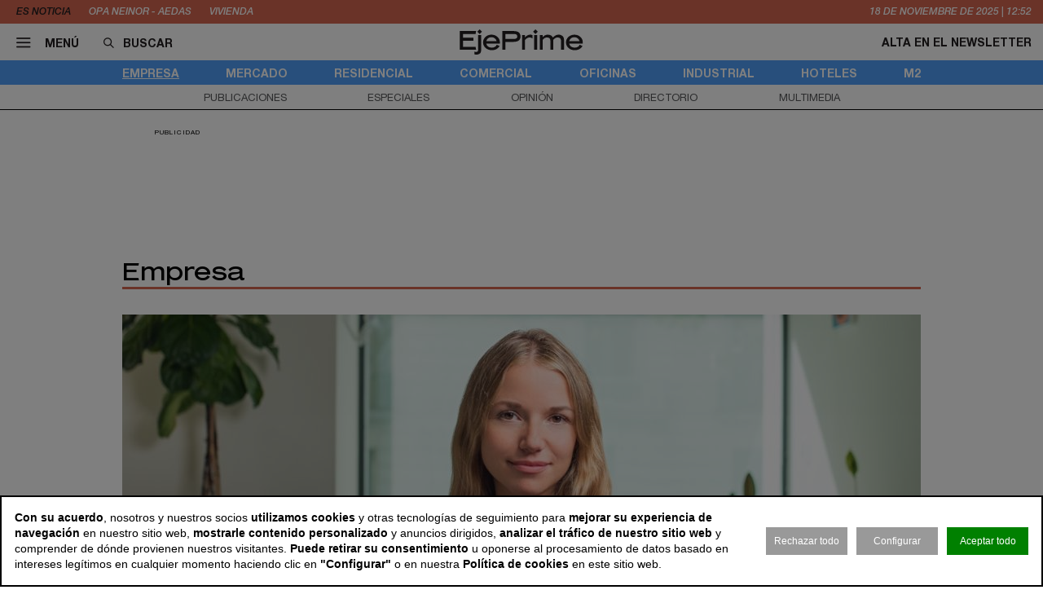

--- FILE ---
content_type: text/html; charset=utf-8
request_url: https://www.ejeprime.com/empresa?debug=17?id=20?id=17?id=20?id=1?id=4?id=4?id=24?id=17?id=23?id=28?id=29
body_size: 18365
content:
<!DOCTYPE html>
<html lang="es">
<head>
	<script>
const GA_MEASUREMENT_ID = "G-V6JZQ8BHY3";
const MARFEEL_ACCOUNT_ID = 5128;

function getCookie(name) {
  const match = document.cookie.match(new RegExp('(?:^|; )' + name.replace(/([.*+?^${}()|[\]\\])/g,'\\$1') + '=([^;]*)'));
  return match ? decodeURIComponent(match[1]) : null;
}
const cookieValue = getCookie('__cookie_consent');
const hasConsent = Boolean(cookieValue);
const tracking = cookieValue?.includes("tracking") || false;
const functionality = cookieValue?.includes("functionality") || false;
// GOOGLE ANALYTICS
window.dataLayer = window.dataLayer || [];
function gtag(){ dataLayer.push(arguments); }
gtag('consent', 'default', {
	'ad_storage': 'denied',
	'ad_user_data': 'denied',
	'ad_personalization': 'denied',
	'analytics_storage': 'denied'
});
if (hasConsent && tracking) {
	const head = document.head || document.getElementsByTagName('head')[0];
	if (head) {
		const script = document.createElement("script");
		script.async = true;
		script.src = `https://www.googletagmanager.com/gtag/js?id=${GA_MEASUREMENT_ID}`;
		head.appendChild(script);
	}
	gtag('js', new Date());
	gtag('consent', 'update', {
		'ad_storage': 'granted',
		'ad_user_data': 'granted',
		'ad_personalization': 'granted',
		'analytics_storage': 'granted'
	});
	gtag('config', GA_MEASUREMENT_ID, { 'send_page_view': true });
}
// MARFEEL 
!function(){"use strict";function e(e){var t=!(arguments.length>1&&void 0!==arguments[1])||arguments[1],c=document.createElement("script");c.src=e,t?c.type="module":(c.async=!0,c.type="text/javascript",c.setAttribute("nomodule",""));var n=document.getElementsByTagName("script")[0];n.parentNode.insertBefore(c,n)}!function(t,c){!function(t,c,n){var a,o,r;n.accountId=c,null!==(a=t.marfeel)&&void 0!==a||(t.marfeel={}),null!==(o=(r=t.marfeel).cmd)&&void 0!==o||(r.cmd=[]),t.marfeel.config=n;var i="https://sdk.mrf.io/statics";e("".concat(i,"/marfeel-sdk.js?id=").concat(c),!0),e("".concat(i,"/marfeel-sdk.es5.js?id=").concat(c),!1)}(t,c,arguments.length>2&&void 0!==arguments[2]?arguments[2]:{})}(window,MARFEEL_ACCOUNT_ID,{ manualConsent: true })}();
window.marfeel?.cmd?.push(['consent', consent => {
	if (!hasConsent) {
		consent.setCMPNotApplies();
	} 
	else {
		consent.setConsentFeatures([
			{ feature: 'analytics_storage', consent: tracking },
			{ feature: 'personalization', consent: functionality }
		]);
	}
}]);
</script>	<meta charset="utf-8">
	<title>EjePrime - Empresa | Noticias económicas de empresas del sector inmobiliario</title>
	<meta name="description" content="Todas las noticias econ&oacute;micas de las principales empresas del negocio inmobiliario.">
			<link rel="canonical" href="/empresa">
								
		<meta name="theme-color" content="#50a0fa">
	<link rel="icon" href="/files/favicon/favicon.svg">
	<link rel="mask-icon" href="/files/favicon/favicon.svg" color="#000000">
	<link rel="apple-touch-icon" href="/files/favicon/apple-touch-icon.png">
	<link rel="manifest" href="/manifest.json">
		
	
	<meta name="viewport" content="width=device-width, user-scalable=no">

	<link rel="stylesheet" href="/min/f=/css/icons.css,/css/slick.css,/css/slick-theme.css,/css/main.css,/css/vcomposer.css,/css/ppr.css?v=1.0.22">
	
	<script>const READY=[];READY.ok=false;READY.push=function (item){if (typeof item !== "function") return false; if (READY.ok){item.call();}else {return Array.prototype.push.apply(this,arguments);}};</script>
</head>
<body class="no_home " data-page="3" data-cookies="1">
		<header class="main_header">
		<section class="bar_featured">
			<div class="bar_featured_wrapper">
								<div class="featured_tags">
					<p class="title">Es noticia</p>
										<a href="/empresa/neinor-homes-apuesta-por-la-continuidad-del-equipo-de-aedas-tras-la-opa" class="link">OPA Neinor - Aedas </a>
										<a href="/residencial/los-precios-de-la-vivienda-cerraran-2025-con-un-aumento-de-entre-el-5-y-el-7-segun-solvia" class="link">vivienda</a>
									</div>
								
								<div class="time js_time">
					<span class="day">18</span> de <span class="month">Noviembre</span> de <span class="year">2025</span> <span class="separator">|</span> <span class="hour">13:52</span>
				</div>
							</div>
		</section>	
	
		<section class="bar_main">
			<div class="bar_main_wrapper">
				<div class="options">
					<a href="#" class="link menu js_menu">
						<i class="icon icon-menu"></i><span>Menú</span>
					</a>
					<div class="search">
						<form method="get" action="/buscar">
							<i class="icon icon-buscar"></i><input class="input" type="text" name="term" placeholder="Buscar" required>
						</form>
					</div>
				</div>
				
								
								<a href="/" class="logo">
					<img src="/files/logo2.svg" alt="EjePrime">
				</a>
								
				
				<div class="extra">
										
											<a href="/newsletter" class="link">Alta en el newsletter</a>
									</div>
			</div>
			
			<div class="bar_main_search">
				<div class="bar_main_search_wrapper">
					<div class="search">
						<form method="get" action="/buscar">
							<i class="icon icon-buscar"></i><input class="input" type="text" name="term" placeholder="Escribe aquí tu búsqueda" v-model="search" @keyup="update" required>
						</form>
					</div>
					
					<div class="bar_main_search_results" v-if="data">
						<div class="bar_main_search_results_wrapper">
							<div class="block" v-if="data && data.noticias">
								<div class="block_title">
									Noticias
								</div>
								
								<div class="block_elems">
									<a v-for="(item, i) in data.noticias" :key="i" :href="item.link" class="text_item">{{ item.title }}</a>
								</div>
							</div>
							
							<div class="block squares" v-if="data && data.tags">
								<div class="block_title">
									Tags
								</div>
								
								<div class="block_elems">
									<a v-for="(item, i) in data.tags" :key="i" :href="item.link" class="square_item">{{ item.title }}</a>
								</div>
							</div>
							
							<div class="block squares" v-if="data && data.perfiles">
								<div class="block_title">
									Perfiles
								</div>
								
								<div class="block_elems">
									<a v-for="(item, i) in data.perfiles" :key="i" :href="item.link" class="square_item">{{ item.title }}</a>
								</div>
							</div>
						</div>
					</div>
				</div>
			</div>
		</section>
				
		<div class="front">
			<div class="front_wrapper">
				<div class="logo_wrapper">
										<a href="/" class="logo">
												<img src="/files/logo2.svg" alt="EjePrime">
					</a>
										
									</div>
			</div>
			
			<a href="#" class="menu_icon js_menu only_mobile">
				<i class="icon icon-menu"></i>
			</a>
			
						
					</div>
		
				<section class="bar_sections">
			<div class="bar_sections_wrapper">
								<a href="/empresa" class="link active" >Empresa</a>
								<a href="/mercado" class="link " >Mercado</a>
								<a href="/residencial" class="link " >Residencial</a>
								<a href="/comercial" class="link " >Comercial</a>
								<a href="/oficinas" class="link " >Oficinas</a>
								<a href="/industrial" class="link " >Industrial</a>
								<a href="/hoteles" class="link " >Hoteles</a>
								<a href="/m2" class="link " >m2</a>
							</div>
		</section>
		
				<section class="bar_more">
			<div class="bar_more_wrapper">
								<a href="/publicaciones" class="link " >Publicaciones</a>
								<a href="/especiales" class="link " >Especiales</a>
								<a href="/opinion" class="link " >Opinión</a>
								<a href="/perfiles" class="link " >Directorio</a>
								<a href="/multimedia" class="link " >Multimedia</a>
							</div>
		</section>
			</header>
	
	<main class="main_content">

		
								<!-- INNER A -->
		<div class="slot_horizontal">
			<div class="slot_item publi" data-type="ads.ads->index" data-params="{&quot;item&quot;:&quot;6&quot;}"><aside class="ads_item leaderboard_plus advertising">
	<div class="ads_item_wrapper">
		<p class="label">Publicidad</p>
		<div class="adcnn" data-block="INNERA-EJEPRIME"></div>	</div>
</aside>
</div>
		</div>
							
				
		<section class="news_list js_ahc">
	<h1 class="news_list_title">Empresa</h1>
	
	<div class="news_list_wrapper">
				<article class="news_list_item layout_9 size_1">
			<div class="news_list_item_wrapper">
				<a href="/empresa/fiduciam-alcanza-las-100-operaciones-y-supera-los-500-millones-de-euros-financiados-desde-2018">
					<div class="image_wrapper">
						<img class="image" src="/thumb/eyJ0IjoiYyIsInciOjk4MCwiaCI6NDI3LCJ4IjowLCJ5IjozOCwiY3ciOjk4MCwiY2giOjM1MCwidiI6IjEuMC4yMiJ9/files/2025/cristina-villen-directora-de-fiduciam.jpg" alt="Fiduciam alcanza los 500 millones de euros financiados a trav&eacute;s de 100 operaciones">
					</div>
					<div class="bar">
						<h2 class="title">Fiduciam alcanza los 500 millones de euros financiados a través de 100 operaciones</h2>
					</div>
				</a>
			</div>
		</article>
				
		<div class="news_list_block1">
						<article class="news_list_item layout_4 size_25">
				<div class="news_list_item_wrapper">
					<a href="/empresa/mutuactivos-elige-a-azzam-como-gestor-inmobiliario-de-su-primer-fondo-residencial" class="image_wrapper">
						<img class="image" src="/files/2025/edificio-mutuactivos.jpg" alt="Mutuactivos elige a Azzam como gestor inmobiliario de su primer fondo residencial">
					</a>
					
					<div class="content">
						<header class="header">
							<a href="/empresa/mutuactivos-elige-a-azzam-como-gestor-inmobiliario-de-su-primer-fondo-residencial" class="title"><h2>Mutuactivos elige a Azzam como gestor inmobiliario de su primer fondo residencial</h2></a>
							<h3 class="info">
								<p class="author">EjePrime</p>
								<p class="date">17 nov 2025 - 11:02</p>
							</h3>
						</header>
						
						<div class="text js_ah">
							La sociedad de inversión del grupo asegurador Mutua Madrileña ha elegido a&nbsp;Azzam Vivienda como gestor inmobiliario del nuevo fondo, desde el momento inicial de compra de la vivienda hasta la posible reforma y venta de la misma.						</div>
					</div>
				</div>
			</article>
						
			<div class="slot_vertical">
				<div class="slot_item no_publi" data-type="page.page->widget_loader" data-params="{&quot;item&quot;:&quot;1&quot;}"><aside class="featured_mostread featured_item " data-widget="widget691c6bf2cd0f3">
	<div class="featured_item_wrapper">
		<header class="header">
			<p class="name">Lo más leído</p>
		</header>
				
		<ul class="featured_mostread_items">
									<li class="featured_mostread_item">
				<h2><a href="/oficinas/las-oficinas-del-futuro-seran-diferentes-gracias-a-la-ia-que-transformara-el-real-estate" class="link">Richard Pickering (C&W): “La IA generará edificios ‘aumentados’, no sin control humano”</a></h2>
			</li>
						<li class="featured_mostread_item">
				<h2><a href="/industrial/consum-arranca-la-construccion-de-su-centro-logistico-para-el-centro-de-espana-en-noblejas" class="link">Consum inicia su centro logístico en Noblejas (Toledo) tras adquirir el suelo a Dunas Capital</a></h2>
			</li>
						<li class="featured_mostread_item">
				<h2><a href="/oficinas/meridia-vende-un-edificio-de-oficinas-en-madrid-por-17-millones-de-euros" class="link">Meridia vende un edificio de oficinas en Madrid por 17 millones de euros</a></h2>
			</li>
						<li class="featured_mostread_item">
				<h2><a href="/residencial/el-fondo-luxemburgues-eurostone-compra-a-axa-sus-dos-edificios-de-viviendas-de-barcelona" class="link">El fondo luxemburgués Eurostone compra a Axa sus dos edificios de viviendas de Barcelona</a></h2>
			</li>
						<li class="featured_mostread_item">
				<h2><a href="/residencial/crecer-a-lo-alto-una-solucion-puntual-para-generar-mas-oferta-de-vivienda-en-las-ciudades" class="link">Aumentar la altura de los edificios: ¿un parche o la solución para generar más vivienda?</a></h2>
			</li>
						<li class="featured_mostread_item">
				<h2><a href="/empresa/libeen-debuta-en-bolsa-con-un-plan-inversor-de-100-millones-para-alcanzar-las-1000-viviendas" class="link">Libeen debuta en Bolsa con un plan inversor de 100 millones para alcanzar las 1.000 viviendas</a></h2>
			</li>
								</ul>
		
			</div>
</aside>
<script>
READY.push(function () {
	init_widget('widget691c6bf2cd0f3', function (el) {
		let widget = $(el);
		widget.find(".featured_item_wrapper").each(function () {
			let wrapper = $(this);
			let items = wrapper.find(".featured_mostread_items");
					
			let cur_h = wrapper.height();
			
			while (cur_h > 598) {
				items.find(".featured_mostread_item:last").remove();
				cur_h = wrapper.height();
			}
		});
	});
});
</script></div>
			</div>
		</div>
		
		<div class="slot_horizontal">
			<div class="slot_item publi" data-type="ads.ads->index" data-params="{&quot;item&quot;:&quot;6&quot;}"><aside class="ads_item leaderboard_plus advertising">
	<div class="ads_item_wrapper">
		<p class="label">Publicidad</p>
		<div class="adcnn" data-block="INNERA-EJEPRIME"></div>	</div>
</aside>
</div>
		</div>

				<article class="news_list_item layout_11 size_3"> 
			<div class="news_list_item_wrapper">
				<a href="/empresa/behike-busca-suelos-en-madrid-para-disparar-su-volumen-de-vivienda-asequible" class="image_wrapper">
					<img class="image" src="/thumb/eyJ0IjoiYyIsInciOjM3NSwiaCI6MjUwLCJ4IjozMSwieSI6MCwiY3ciOjMxMywiY2giOjI1MCwidiI6IjEuMC4yMiJ9/files/2025/proyecto-residencial-viviendas-behike-madrid-barajas.jpg" alt="Behike busca suelos en Madrid para disparar su volumen de vivienda asequible">
				</a>
			
				<div class="content">
					<header class="header">
						<a href="/empresa/behike-busca-suelos-en-madrid-para-disparar-su-volumen-de-vivienda-asequible" class="title"><h2>Behike busca suelos en Madrid para disparar su volumen de vivienda asequible</h2></a>
						<h3 class="info">
							<p class="author">R.R.</p>
							<p class="date">17 nov 2025 - 05:00</p>
						</h3>
					</header>
					
					<div class="text js_ah">
						Liderada por el exSareb Gonzalo García-Prieto, la compañía irrumpe con fuerza en el competitivo mercado residencial madrileño con más de 800 viviendas en marcha y un ambicioso plan inversor, en la Comunidad y zonas estratégicas.					</div>
				</div>
			</div>
		</article>
				<article class="news_list_item layout_11 size_3"> 
			<div class="news_list_item_wrapper">
				<a href="/empresa/meridia-registra-perdidas-por-121-millones-de-euros-tras-la-rotacion-de-diversos-activos" class="image_wrapper">
					<img class="image" src="/thumb/eyJ0IjoiYyIsInciOjUyNCwiaCI6MjQ5LCJ4IjoxMzYsInkiOi0xLCJjdyI6MzEzLCJjaCI6MjUwLCJ2IjoiMS4wLjIyIn0/files/2025/meridia/amper-sede-meridia-virgilio-ciudad-imagen.jpg" alt="Meridia registra p&eacute;rdidas por 12,1 millones de euros tras la rotaci&oacute;n de diversos activos">
				</a>
			
				<div class="content">
					<header class="header">
						<a href="/empresa/meridia-registra-perdidas-por-121-millones-de-euros-tras-la-rotacion-de-diversos-activos" class="title"><h2>Meridia registra pérdidas por 12,1 millones de euros tras la rotación de diversos activos</h2></a>
						<h3 class="info">
							<p class="author">EjePrime</p>
							<p class="date">14 nov 2025 - 17:46</p>
						</h3>
					</header>
					
					<div class="text js_ah">
						Ha vendido un edificio de oficinas en Pozuelo por 7 millones, ha firmado la desinversión de dos edificios de oficinas en el distrito barcelonés de Sarrià por 20 millones y ha ampliado su cartera con dos nuevos hoteles en Madrid.					</div>
				</div>
			</div>
		</article>
				<article class="news_list_item layout_11 size_3"> 
			<div class="news_list_item_wrapper">
				<a href="/empresa/pollen-street-culmina-la-compra-de-hipoges-la-plataforma-de-gestion-inmobiliaria-y-deuda" class="image_wrapper">
					<img class="image" src="/thumb/eyJ0IjoiYyIsInciOjQ0NCwiaCI6MjUwLCJ4Ijo2NSwieSI6MCwiY3ciOjMxMywiY2giOjI1MCwidiI6IjEuMC4yMiJ9/files/2025/oficinas-recursos/recurso-oficinas-jesus-garcia-rosco-041125.jpg" alt="Pollen Street culmina la compra de Hipoges, la plataforma de gesti&oacute;n inmobiliaria y deuda">
				</a>
			
				<div class="content">
					<header class="header">
						<a href="/empresa/pollen-street-culmina-la-compra-de-hipoges-la-plataforma-de-gestion-inmobiliaria-y-deuda" class="title"><h2>Pollen Street culmina la compra de Hipoges, la plataforma de gestión inmobiliaria y deuda</h2></a>
						<h3 class="info">
							<p class="author">EjePrime</p>
							<p class="date">14 nov 2025 - 13:20</p>
						</h3>
					</header>
					
					<div class="text js_ah">
						La operación se va a llevar a cabo a través de Finsolutia, la plataforma tecnológica especializada en servicios independientes de gestión de préstamos y activos inmobiliarios.&nbsp;El grupo contará con 55.000 millones en activos.					</div>
				</div>
			</div>
		</article>
				
		<div class="slot_horizontal">
					</div>
		
		<div class="slot_horizontal">
			<div class="slot_item publi" data-type="ads.ads->index" data-params="{&quot;item&quot;:&quot;25&quot;}"><aside class="ads_item medium_rectangle advertising">
	<div class="ads_item_wrapper">
		<p class="label">Publicidad</p>
		<div class="adcnn" data-block="ROBAC-EJEPRIME"></div>	</div>
</aside>
</div>
			<div class="slot_item no_publi" data-type="page.page->widget_loader" data-params="{&quot;item&quot;:&quot;1&quot;}"><aside class="featured_profiles_week featured_profiles featured_item js_slick" data-slick-items-desktop="1" data-slick-items-mobile="1" data-slick-items-arrows="1">
	<div class="featured_item_wrapper">
		<header class="header">
			<a href="/perfiles/alberto-nin-garaizabal" class="name">Perfil de la Semana</a>
		</header>
		
		<div class="list">
			<div class="featured_profiles_items scroller">				
				<article class="featured_profiles_item">
					<a href="/perfiles/alberto-nin-garaizabal">
						<div class="image_wrapper">
							<img class="" src="/thumb/eyJ0IjoiZCIsInciOjExOSwiaCI6MTE5LCJtIjoxLCJ2IjoiMS4wLjIyIn0/files/2025/alberto-nin-garaizabal-.jpg" srcset="/thumb/eyJ0IjoiZCIsInciOjExOSwiaCI6MTE5LCJtIjoxLCJ2IjoiMS4wLjIyIn0/files/2025/alberto-nin-garaizabal-.jpg, /thumb/eyJ0IjoiZCIsInciOjIzOCwiaCI6MjM4LCJtIjoxLCJ2IjoiMS4wLjIyIn0/files/2025/alberto-nin-garaizabal-.jpg 1.5x" alt="Alberto Nin Garaizabal">						</div>
						<h2 class="name">Alberto Nin Garaizabal</h2>
						<p class="job">Director general de la división inmobiliaria de Brookfield para el sur de Europa</p>
					</a>
				</article>
			</div>
		</div>
		
			</div>
</aside>
</div>
			<div class="slot_item no_publi" data-type="page.page->widget_loader" data-params="{&quot;item&quot;:&quot;1&quot;}"><aside class="featured_multimedia2 featured_specials2 featured_item js_slick" data-slick-items-desktop="1" data-slick-items-mobile="1" data-slick-items-arrows="1">
	<div class="featured_item_wrapper">
		<header class="header">
			<a href="/especiales" class="name">Especiales</a>
		</header>
		
		<div class="list">
			<div class="featured_multimedia2_items scroller">
								<article class="featured_multimedia2_item">
					<a href="/especiales/la-entrevista-de-la-semana">
						<div class="image_wrapper">
														<img class="" src="/thumb/eyJ0IjoiZCIsInciOjIxOSwiaCI6MjE5LCJtIjoxLCJ2IjoiMS4wLjIyIn0/files/2024/01-corporativo/entrevistadelasemana.jpg" srcset="/thumb/eyJ0IjoiZCIsInciOjIxOSwiaCI6MjE5LCJtIjoxLCJ2IjoiMS4wLjIyIn0/files/2024/01-corporativo/entrevistadelasemana.jpg, /thumb/eyJ0IjoiZCIsInciOjQzOCwiaCI6NDM4LCJtIjoxLCJ2IjoiMS4wLjIyIn0/files/2024/01-corporativo/entrevistadelasemana.jpg 1.5x" alt="La entrevista de la semana">													</div>
					</a>
										
					<div class="powered_by">
						<h2 class="special_title"><a href="/especiales/la-entrevista-de-la-semana">La entrevista de la semana</a></h2>
						
												
																		</div>					
				</article>
							</div>
		</div>	
	</div>
</aside>
</div>
		</div>

		<div class="news_list_block1">

			
						<article class="news_list_item layout_6 size_25">
				<div class="news_list_item_wrapper">
					<div class="content">
						<header class="header">
							<a href="/empresa/merlin-properties-dispara-su-beneficio-en-nueve-meses-hasta-5831-millones-de-euros" class="title"><h2>Merlin Properties dispara su beneficio en nueve meses hasta 583,1 millones de euros</h2></a>
							<h3 class="info">
								<p class="author">EjePrime</p>
								<p class="date">14 nov 2025 - 10:56</p>
							</h3>
						</header>
						
						<div class="text js_ah">
							Ha cerrado hasta septiembre con unos ingresos totales de 413 millones de euros, incluyendo rentas brutas de 398,1 millones.&nbsp;El ebitda ha sido de 308,4 millones, con un incremento del 7,4% comparado con el mismo periodo de 2024.						</div>
					</div>
				</div>
			</article>
						
			<div class="spacer size_3"></div>

			
						<article class="news_list_item layout_3 size_3">
				<div class="news_list_item_wrapper">				
					<div class="content">
						<header class="header">
							<a href="/empresa/colonial-gana-294-millones-hasta-septiembre-tras-aumentar-sus-rentas-en-madrid-un-16" class="title"><h2>Colonial gana 294 millones hasta septiembre, tras aumentar sus rentas en Madrid un 16%</h2></a>
							<h3 class="info">
								<p class="author">Rocío Ruiz</p>
								<p class="date">13 nov 2025 - 17:45</p>
							</h3>
						</header>
						
						<div class="text js_ah">
							La Socimi acelera las cifras de contratación de oficinas, especialmente en Madrid y Barcelona, con un global de más de 125.700 metros cuadrados firmados y más de 54 millones de rentas anuales, un 26% que el año anterior.						</div>
					</div>
				</div>
			</article>

			
						<article class="news_list_item layout_3 size_3">
				<div class="news_list_item_wrapper">				
					<div class="content">
						<header class="header">
							<a href="/empresa/libeen-debuta-en-bolsa-con-un-plan-inversor-de-100-millones-para-alcanzar-las-1000-viviendas" class="title"><h2>Libeen debuta en Bolsa con un plan inversor de 100 millones para alcanzar las 1.000 viviendas</h2></a>
							<h3 class="info">
								<p class="author">J. Álvarez</p>
								<p class="date">13 nov 2025 - 05:00</p>
							</h3>
						</header>
						
						<div class="text js_ah">
							La proptech participada por Andbank, el fondo alemán Cusp Capital, Benjamin Hellweg y el empresario Íñigo Juantegui apuesta por una fórmula de alquiler con opción a compra pensada para mejorar el acceso de jóvenes a una propiedad.						</div>
					</div>
				</div>
			</article>

						<div class="spacer size_3"></div>
			
						<article class="news_list_item layout_3 size_3">
				<div class="news_list_item_wrapper">				
					<div class="content">
						<header class="header">
							<a href="/empresa/la-socimi-masa-rental-se-incorpora-a-bme-scaleup-con-una-valoracion-de-100-millones" class="title"><h2>La Socimi de los dueños de Masa se incorpora a BME Scaleup el viernes valorada en 100 millones</h2></a>
							<h3 class="info">
								<p class="author">EjePrime</p>
								<p class="date">12 nov 2025 - 14:12</p>
							</h3>
						</header>
						
						<div class="text js_ah">
							El vehículo de los cuatro hermanos Quesada Mendiola cuenta con un portfolio con 65 inmuebles entre suelos urbanos, viviendas y locales comerciales, ubicados principalmente en Alicante y Murcia, valorado en 100 millones de euros.						</div>
					</div>
				</div>
			</article>

			
						<article class="news_list_item layout_3 size_3">
				<div class="news_list_item_wrapper">				
					<div class="content">
						<header class="header">
							<a href="/empresa/sbb-vendera-sus-activos-sociales-a-public-property-invest-por-mas-de-2900-millones-de-euros" class="title"><h2>SBB venderá sus activos sociales a Public Property Invest por más de 2.900 millones de euros</h2></a>
							<h3 class="info">
								<p class="author">EjePrime</p>
								<p class="date">12 nov 2025 - 10:11</p>
							</h3>
						</header>
						
						<div class="text js_ah">
							La firma sueca ya posee el 33,54% del capital social de PPI y, una vez completada la operación, la participación se elevará al 39,99%, aunque ostentará solo el 33,34% del poder de voto. Por&nbsp;su lado, APG controla el 8,63% de SBB.						</div>
					</div>
				</div>
			</article>

			
					
			
			<div class="slot_vertical">
				<div class="slot_item no_publi" data-type="page.page->widget_loader" data-params="{&quot;item&quot;:&quot;1&quot;}"><aside class="featured_multimedia2 featured_specials2 featured_item js_slick" data-slick-items-desktop="1" data-slick-items-mobile="1" data-slick-items-arrows="1">
	<div class="featured_item_wrapper">
		<header class="header">
			<a href="/especiales" class="name">Especiales</a>
		</header>
		
		<div class="list">
			<div class="featured_multimedia2_items scroller">
								<article class="featured_multimedia2_item">
					<a href="/especiales/out-of-office">
						<div class="image_wrapper">
														<img class="" src="/thumb/eyJ0IjoiZCIsInciOjIxOSwiaCI6MjE5LCJtIjoxLCJ2IjoiMS4wLjIyIn0/files/2025/out-of-office-verano-2025/ooo-general.png" srcset="/thumb/eyJ0IjoiZCIsInciOjIxOSwiaCI6MjE5LCJtIjoxLCJ2IjoiMS4wLjIyIn0/files/2025/out-of-office-verano-2025/ooo-general.png, /thumb/eyJ0IjoiZCIsInciOjQzOCwiaCI6NDM4LCJtIjoxLCJ2IjoiMS4wLjIyIn0/files/2025/out-of-office-verano-2025/ooo-general.png 1.5x" alt="Out of Office">													</div>
					</a>
										
					<div class="powered_by">
						<h2 class="special_title"><a href="/especiales/out-of-office">Out of Office</a></h2>
						
												
																		</div>					
				</article>
							</div>
		</div>	
	</div>
</aside>
</div>
<div class="slot_item no_publi" data-type="page.page->widget_loader" data-params="{&quot;item&quot;:&quot;1&quot;}"><aside class="featured_opinion2 featured_item js_slick" data-slick-items-desktop="1" data-slick-items-mobile="1" data-slick-items-arrows="1">
	<div class="featured_item_wrapper">
		<header class="header">
			<a href="/opinion" class="name">Opinión</a>
		</header>
		
		<div class="list">
			<div class="featured_opinion2_items scroller">
								<article class="featured_opinion2_item">
					<a href="/opinion/cuando-el-flex-living-se-aleja-de-su-proposito">
						<div class="image_wrapper">
														<img class="image" src="/thumb/eyJ0IjoiZCIsInciOjE4MCwiaCI6MTQwLCJtIjoxLCJ2IjoiMS4wLjIyIn0/files/2025/daniel-hermoso-ceo-homeselect.jpeg" srcset="/thumb/eyJ0IjoiZCIsInciOjE4MCwiaCI6MTQwLCJtIjoxLCJ2IjoiMS4wLjIyIn0/files/2025/daniel-hermoso-ceo-homeselect.jpeg, /thumb/eyJ0IjoiZCIsInciOjM2MCwiaCI6MjgwLCJtIjoxLCJ2IjoiMS4wLjIyIn0/files/2025/daniel-hermoso-ceo-homeselect.jpeg 1.5x" alt="Cuando el &lsquo;flex living&rsquo; se aleja de su prop&oacute;sito">													</div>
						<h2 class="title">Cuando el ‘flex living’ se aleja de su propósito</h2>
						<p class="author">Daniel Hermoso Marqués</p>
					</a>
				</article>
							</div>
		</div>
		
			</div>
</aside>
</div>
			</div>
		</div>

		<div class="slot_horizontal">
					</div>
		
				<article class="news_list_item layout_6 size_1">
			<div class="news_list_item_wrapper">
				<div class="content">
					<header class="header">
						<a href="/empresa/civislend-capta-325-millones-de-euros-a-traves-de-crowdlending-para-activos-terciarios" class="title"><h2>Civislend capta 32,5 millones de euros a través de ‘crowdlending’ para activos terciarios</h2></a>
						<h3 class="info">
							<p class="author">EjePrime</p>
							<p class="date">12 nov 2025 - 09:08</p>
						</h3>
					</header>
					
					<div class="text js_ah">
						Asegura que la diversificación de activos financiados a través de crowdlending responde a una tendencia amplia del sector, donde los usos mixtos y terciarios están ganando protagonismo en ciudades de alta demanda y dinamismo.					</div>
				</div>
			</div>
		</article>
				<article class="news_list_item layout_6 size_1">
			<div class="news_list_item_wrapper">
				<div class="content">
					<header class="header">
						<a href="/empresa/grupo-dunas-capital-crea-dunas-capital-debt-que-tendra-a-jose-maria-sagardoy-como-responsable" class="title"><h2>Dunas Capital crea Dunas Capital Debt, liderada por José María Sagardoy</h2></a>
						<h3 class="info">
							<p class="author">EjePrime</p>
							<p class="date">11 nov 2025 - 13:12</p>
						</h3>
					</header>
					
					<div class="text js_ah">
						El exdirector general financiero de Ohla liderará el nuevo área de asesoramiento y gestión de deuda tanto a terceros como al área de real estate del grupo y a los fondos de inversión alternativa gestionados por Dunas Capital AM.					</div>
				</div>
			</div>
		</article>
				<article class="news_list_item layout_6 size_1">
			<div class="news_list_item_wrapper">
				<div class="content">
					<header class="header">
						<a href="/empresa/marriott-pone-fin-al-acuerdo-con-sonder-por-incumplimiento-de-contrato" class="title"><h2>Marriott pone fin al acuerdo con Sonder por incumplimiento de contrato</h2></a>
						<h3 class="info">
							<p class="author">EjePrime</p>
							<p class="date">11 nov 2025 - 12:56</p>
						</h3>
					</header>
					
					<div class="text js_ah">
						Ambas compañías llegaron a un acuerdo en agosto del curso pasado en el que preveían se sumasen alrededor de 10.500 habitaciones a la cartera de Marriott. Más de un año después los problemas financieros de Sonder obligan a su cese.					</div>
				</div>
			</div>
		</article>
				<article class="news_list_item layout_6 size_1">
			<div class="news_list_item_wrapper">
				<div class="content">
					<header class="header">
						<a href="/empresa/las-inmobiliarias-y-la-construccion-copan-un-tercio-de-las-empresas-creadas-en-septiembre" class="title"><h2>Las inmobiliarias y la construcción copan un tercio de las empresas creadas en septiembre</h2></a>
						<h3 class="info">
							<p class="author">EjePrime</p>
							<p class="date">11 nov 2025 - 09:55</p>
						</h3>
					</header>
					
					<div class="text js_ah">
						Las nuevas sociedades mercantiles crecieron un 14,7% interanual en septiembre hasta sumar un total de 9.252 empresas, su mayor cifra de este mes desde 2006, cuando se constituyeron más de 10.000 empresas, según los datos del INE.					</div>
				</div>
			</div>
		</article>
				<article class="news_list_item layout_6 size_1">
			<div class="news_list_item_wrapper">
				<div class="content">
					<header class="header">
						<a href="/empresa/hiria-promovera-un-hotel-urbano-de-tres-estrellas-y-175-habitaciones-en-malaga" class="title"><h2>Hiria promoverá un hotel urbano de tres estrellas y 175 habitaciones en Málaga</h2></a>
						<h3 class="info">
							<p class="author">EjePrime</p>
							<p class="date">10 nov 2025 - 14:15</p>
						</h3>
					</header>
					
					<div class="text js_ah">
						Se trataría del tercer desarrollo de la promotora Hiria Espacio Urbano en la capital de la Costa del Sol que ya cuenta con otro hotel de 130 habitaciones y un edificio de flex living de 125 unidades, para sacar al mercado en 2027.					</div>
				</div>
			</div>
		</article>
			</div>
	
	<div class="news_list_wrapper">

		<div class="slot_horizontal">
					</div>

		<div class="news_list_block1">
									<article class="news_list_item layout_6 size_25">
				<div class="news_list_item_wrapper">
					<div class="content">
						<header class="header">
							<a href="/empresa/simplifika-capital-inicia-nueva-linea-de-negocio-centrada-a-la-promocion-de-viviendas" class="title"><h2>Simplifika Capital inicia nueva línea de negocio centrada en la promoción de viviendas</h2></a>
							<h3 class="info">
								<p class="author">EjePrime</p>
								<p class="date">10 nov 2025 - 14:14</p>
							</h3>
						</header>
						
						<div class="text js_ah">
							José María López-Rúa se incorpora para liderar la estrategia de desarrollo residencial build to sell de la compañía. Cuenta con una amplia experiencia, fue director de suelo en Habitat, una de las principales promotoras del país.						</div>
					</div>
				</div>
			</article>
						
			<div class="spacer size_3"></div>
			
						<article class="news_list_item layout_3 size_3">
				<div class="news_list_item_wrapper">				
					<div class="content">
						<header class="header">
							<a href="/empresa/boom-de-nuevas-empresas-al-calor-del-buen-momento-inmobiliario" class="title"><h2>‘Boom’ de nuevas empresas al calor del buen momento inmobiliario</h2></a>
							<h3 class="info">
								<p class="author">J. Álvarez</p>
								<p class="date">10 nov 2025 - 05:00</p>
							</h3>
						</header>
						
						<div class="text js_ah">
							Durante 2025, el sector se ha visto reforzado con la irrupción de nuevas compañías como Blue Hunter, Diaphanum RE, Aklea y Bala Investment. Estrenos que ponen de relieve el dulce momento del mercado, con necesidad de ‘expertise’.						</div>
					</div>
				</div>
			</article>

			
						<article class="news_list_item layout_3 size_3">
				<div class="news_list_item_wrapper">				
					<div class="content">
						<header class="header">
							<a href="/empresa/masa-rental-socimi-se-incorpora-a-bme-scaleup-con-una-valoracion-inicial-de-100-millones" class="title"><h2>Masa Rental Socimi se incorpora a BME Scaleup con una valoración inicial de 100 millones</h2></a>
							<h3 class="info">
								<p class="author">EjePrime</p>
								<p class="date">7 nov 2025 - 13:50</p>
							</h3>
						</header>
						
						<div class="text js_ah">
							Se trata de la úndecima empresa&nbsp;en incorporarse en este 2025 a BME Scaleup. Creada en 2024,&nbsp;su actividad se centra en la inversión en activos inmobiliarios en el mercado español, destinados a la obtención de rentas a largo plazo.						</div>
					</div>
				</div>
			</article>

						<div class="spacer size_3"></div>
			
						<article class="news_list_item layout_3 size_3">
				<div class="news_list_item_wrapper">				
					<div class="content">
						<header class="header">
							<a href="/empresa/culmia-refuerza-su-consejo-de-administracion-con-ana-estrada-como-nueva-consejera" class="title"><h2>Culmia refuerza su consejo de administración con Ana Estrada como nueva consejera</h2></a>
							<h3 class="info">
								<p class="author">EjePrime</p>
								<p class="date">7 nov 2025 - 12:36</p>
							</h3>
						</header>
						
						<div class="text js_ah">
							Estrada ha ocupado puestos de relevancia en Goldman Sachs durante casi veinte años, liderando inversiones inmobiliarias, impulsando&nbsp;la profesionalización de compañías participadas y actuando como gestora de fondos inmobiliarios.						</div>
					</div>
				</div>
			</article>

			
						<article class="news_list_item layout_3 size_3">
				<div class="news_list_item_wrapper">				
					<div class="content">
						<header class="header">
							<a href="/empresa/hines-recibe-96-millones-de-euros-en-financiacion-verde-para-dos-activos-en-madrid" class="title"><h2>Hines recibe 96 millones de euros en financiación verde para dos activos en Madrid</h2></a>
							<h3 class="info">
								<p class="author">Ejeprime</p>
								<p class="date">6 nov 2025 - 10:36</p>
							</h3>
						</header>
						
						<div class="text js_ah">
							Estas operaciones han sido suscritas con las entidades ING y&nbsp;Deutsche Hypo y corresponden a los activos Stay de Cuatro Vientos, un complejo residencial destinado al alquiler y Nexus San Fernando que es un complejo logístico.						</div>
					</div>
				</div>
			</article>

			
				
			
			<div class="slot_vertical">
				<div class="slot_item no_publi" data-type="page.page->widget_loader" data-params="{&quot;item&quot;:&quot;1&quot;}"><aside class="featured_multimedia2 featured_specials2 featured_item js_slick" data-slick-items-desktop="1" data-slick-items-mobile="1" data-slick-items-arrows="1">
	<div class="featured_item_wrapper">
		<header class="header">
			<a href="/especiales" class="name">Especiales</a>
		</header>
		
		<div class="list">
			<div class="featured_multimedia2_items scroller">
								<article class="featured_multimedia2_item">
					<a href="/especiales/la-semana-del-real-estate">
						<div class="image_wrapper">
														<img class="" src="/thumb/eyJ0IjoiZCIsInciOjIxOSwiaCI6MjE5LCJtIjoxLCJ2IjoiMS4wLjIyIn0/files/2024/01-corporativo/agendadelasemana.jpg" srcset="/thumb/eyJ0IjoiZCIsInciOjIxOSwiaCI6MjE5LCJtIjoxLCJ2IjoiMS4wLjIyIn0/files/2024/01-corporativo/agendadelasemana.jpg, /thumb/eyJ0IjoiZCIsInciOjQzOCwiaCI6NDM4LCJtIjoxLCJ2IjoiMS4wLjIyIn0/files/2024/01-corporativo/agendadelasemana.jpg 1.5x" alt="La semana del &lsquo;real estate&rsquo;">													</div>
					</a>
										
					<div class="powered_by">
						<h2 class="special_title"><a href="/especiales/la-semana-del-real-estate">La semana del ‘real estate’</a></h2>
						
												
																		</div>					
				</article>
							</div>
		</div>	
	</div>
</aside>
</div>
<div class="slot_item no_publi" data-type="page.page->widget_loader" data-params="{&quot;item&quot;:&quot;1&quot;}"><aside class="featured_newsletter featured_item">
	<div class="featured_item_wrapper">
		<header class="header">
			<a href="/newsletter" class="name">Newsletter</a>
		</header>
		
		<div class="featured_newsletter_content">
			<form method="post" action="/newsletter">
				<div class="label">
					<p>Date de alta gratis y recibe las noticias más importantes del sector</p>				</div>
				<input class="input_elem" type="email" name="email" placeholder="Email" required>
				
				<button class="button_black" onclick="$(this).closest('form').addClass('form_sent');">Suscribirme</button>
			</form>
		</div>
	</div>
</aside></div>
			</div>
		</div>
		
				<article class="news_list_item layout_6 size_1">
			<div class="news_list_item_wrapper">
				<div class="content">
					<header class="header">
						<a href="/empresa/ermita-del-santo-vende-dos-parcelas-finalistas-a-dazia-capital-por-50-millones" class="title"><h2>Ermita del Santo vende a Dazia dos parcelas de su proyecto madrileño por 50 millones</h2></a>
						<h3 class="info">
							<p class="author">EjePrime</p>
							<p class="date">6 nov 2025 - 09:01</p>
						</h3>
					</header>
					
					<div class="text js_ah">
						Entre las dos, suman una superficie total edificable de 18.803 metros cuadrados y se encuentran en “un enclave estratégico”. La primera tendrá un uso residencial y la segunda estará destinada a la modalidad de flex living.					</div>
				</div>
			</div>
		</article>
				<article class="news_list_item layout_6 size_1">
			<div class="news_list_item_wrapper">
				<div class="content">
					<header class="header">
						<a href="/empresa/accolade-firma-con-ing-un-prestamo-de-56-millones-para-reforzar-su-presencia-en-espana" class="title"><h2>Accolade firma con ING un préstamo de 56 millones para impulsar su cartera logística en España</h2></a>
						<h3 class="info">
							<p class="author">B.H.</p>
							<p class="date">5 nov 2025 - 16:54</p>
						</h3>
					</header>
					
					<div class="text js_ah">
						El objetivo para la firma es&nbsp;“respaldar la operación y la consolidación de cuatro parques industriales ubicados en&nbsp;Valencia, Sevilla, Vitoria y Burgos”. Sus directivos consideran que el país tiene “un enorme potencial industrial”.					</div>
				</div>
			</div>
		</article>
				<article class="news_list_item layout_6 size_1">
			<div class="news_list_item_wrapper">
				<div class="content">
					<header class="header">
						<a href="/empresa/jll-supera-los-16000-millones-de-euros-en-ingresos-tras-recuperar-crecimientos-a-doble-digito" class="title"><h2>JLL supera los 16.000 millones de euros en ingresos tras recuperar crecimientos a doble dígito</h2></a>
						<h3 class="info">
							<p class="author">EjePrime</p>
							<p class="date">5 nov 2025 - 14:38</p>
						</h3>
					</header>
					
					<div class="text js_ah">
						En el trimestre, los ingresos se han incrementado en un 10% y han alcanzado los 6.500 millones de dólares (en torno a 5.657 millones de euros). Por divisiones, Real Estate Management Services ha seguido creciendo, en un 10%.					</div>
				</div>
			</div>
		</article>
				<article class="news_list_item layout_6 size_1">
			<div class="news_list_item_wrapper">
				<div class="content">
					<header class="header">
						<a href="/empresa/inmocemento-de-carlos-slim-dispara-sus-beneficios-hasta-los-274-millones-por-extraordinarios" class="title"><h2>Inmocemento, de Carlos Slim, dispara sus beneficios hasta los 274 millones por extraordinarios</h2></a>
						<h3 class="info">
							<p class="author">EjePrime</p>
							<p class="date">5 nov 2025 - 09:17</p>
						</h3>
					</header>
					
					<div class="text js_ah">
						Explica que este “marcado aumento” de sus ganancias se debe a la reducción de los gastos financieros por la menor deuda, y al impacto positivo de la venta de la participación del 45% que ostentaba en Giant Cement Holdings.&nbsp;					</div>
				</div>
			</div>
		</article>
				<article class="news_list_item layout_6 size_1">
			<div class="news_list_item_wrapper">
				<div class="content">
					<header class="header">
						<a href="/empresa/realia-gana-un-174-mas-hasta-septiembre-tras-adquirir-el-negocio-inmobiliario-de-fcc" class="title"><h2>Realia gana un 17,4% más hasta septiembre tras adquirir el negocio inmobiliario de FCC</h2></a>
						<h3 class="info">
							<p class="author">EjePrime</p>
							<p class="date">5 nov 2025 - 09:02</p>
						</h3>
					</header>
					
					<div class="text js_ah">
						El resultado neto atribuible alcanza los 61,54 millones de euros en los nueve meses.&nbsp;El ebitda fue de 95,62 millones, un 9,2% inferior, al incluir las provisiones asociadas al activo circulante por un valor de 4,56 millones.					</div>
				</div>
			</div>
		</article>
			</div>
	
		<div class="pagination_block">
		<div class="pagination_block_wrapper">
			
						<a href="/empresa?debug=17%3Fid%3D20%3Fid%3D17%3Fid%3D20%3Fid%3D1%3Fid%3D4%3Fid%3D4%3Fid%3D24%3Fid%3D17%3Fid%3D23%3Fid%3D28%3Fid%3D29&page=1" class="page active">1</a>
						<a href="/empresa?debug=17%3Fid%3D20%3Fid%3D17%3Fid%3D20%3Fid%3D1%3Fid%3D4%3Fid%3D4%3Fid%3D24%3Fid%3D17%3Fid%3D23%3Fid%3D28%3Fid%3D29&page=2" class="page ">2</a>
						<a href="/empresa?debug=17%3Fid%3D20%3Fid%3D17%3Fid%3D20%3Fid%3D1%3Fid%3D4%3Fid%3D4%3Fid%3D24%3Fid%3D17%3Fid%3D23%3Fid%3D28%3Fid%3D29&page=3" class="page ">3</a>
						
						<a href="/empresa?debug=17%3Fid%3D20%3Fid%3D17%3Fid%3D20%3Fid%3D1%3Fid%3D4%3Fid%3D4%3Fid%3D24%3Fid%3D17%3Fid%3D23%3Fid%3D28%3Fid%3D29&page=2" class="next"></a>
					</div>
	</div>
		
	<div class="seo_p">
		<p>EjePrime - Empresa | Noticias económicas de empresas del sector inmobiliario. Todas las noticias económicas de las principales empresas del negocio inmobiliario..</p>
	</div>
</section>

<script type="application/ld+json">
{
  "@context": "https://schema.org",
  "@type": "CollectionPage",
  "name": "Latest news from the section  Empresa",
  "description": "The latest news from the world of fashion in Modaes in the category Empresa.",
  "mainEntity": {
    "@type": "ItemList",
    "itemListElement": [
						{
			"@type": "ListItem",
			"position": 1,
			"url": "https://www.ejeprime.com/empresa/fiduciam-alcanza-las-100-operaciones-y-supera-los-500-millones-de-euros-financiados-desde-2018"
		}
				,		{
			"@type": "ListItem",
			"position": 2,
			"url": "https://www.ejeprime.com/empresa/mutuactivos-elige-a-azzam-como-gestor-inmobiliario-de-su-primer-fondo-residencial"
		}
				,		{
			"@type": "ListItem",
			"position": 3,
			"url": "https://www.ejeprime.com/empresa/behike-busca-suelos-en-madrid-para-disparar-su-volumen-de-vivienda-asequible"
		}
				,		{
			"@type": "ListItem",
			"position": 4,
			"url": "https://www.ejeprime.com/empresa/meridia-registra-perdidas-por-121-millones-de-euros-tras-la-rotacion-de-diversos-activos"
		}
				,		{
			"@type": "ListItem",
			"position": 5,
			"url": "https://www.ejeprime.com/empresa/pollen-street-culmina-la-compra-de-hipoges-la-plataforma-de-gestion-inmobiliaria-y-deuda"
		}
				,		{
			"@type": "ListItem",
			"position": 6,
			"url": "https://www.ejeprime.com/empresa/merlin-properties-dispara-su-beneficio-en-nueve-meses-hasta-5831-millones-de-euros"
		}
				,		{
			"@type": "ListItem",
			"position": 7,
			"url": "https://www.ejeprime.com/empresa/colonial-gana-294-millones-hasta-septiembre-tras-aumentar-sus-rentas-en-madrid-un-16"
		}
				,		{
			"@type": "ListItem",
			"position": 8,
			"url": "https://www.ejeprime.com/empresa/libeen-debuta-en-bolsa-con-un-plan-inversor-de-100-millones-para-alcanzar-las-1000-viviendas"
		}
				,		{
			"@type": "ListItem",
			"position": 9,
			"url": "https://www.ejeprime.com/empresa/la-socimi-masa-rental-se-incorpora-a-bme-scaleup-con-una-valoracion-de-100-millones"
		}
				,		{
			"@type": "ListItem",
			"position": 10,
			"url": "https://www.ejeprime.com/empresa/sbb-vendera-sus-activos-sociales-a-public-property-invest-por-mas-de-2900-millones-de-euros"
		}
				,		{
			"@type": "ListItem",
			"position": 11,
			"url": "https://www.ejeprime.com/empresa/civislend-capta-325-millones-de-euros-a-traves-de-crowdlending-para-activos-terciarios"
		}
				,		{
			"@type": "ListItem",
			"position": 12,
			"url": "https://www.ejeprime.com/empresa/grupo-dunas-capital-crea-dunas-capital-debt-que-tendra-a-jose-maria-sagardoy-como-responsable"
		}
				,		{
			"@type": "ListItem",
			"position": 13,
			"url": "https://www.ejeprime.com/empresa/marriott-pone-fin-al-acuerdo-con-sonder-por-incumplimiento-de-contrato"
		}
				,		{
			"@type": "ListItem",
			"position": 14,
			"url": "https://www.ejeprime.com/empresa/las-inmobiliarias-y-la-construccion-copan-un-tercio-de-las-empresas-creadas-en-septiembre"
		}
				,		{
			"@type": "ListItem",
			"position": 15,
			"url": "https://www.ejeprime.com/empresa/hiria-promovera-un-hotel-urbano-de-tres-estrellas-y-175-habitaciones-en-malaga"
		}
				,		{
			"@type": "ListItem",
			"position": 16,
			"url": "https://www.ejeprime.com/empresa/simplifika-capital-inicia-nueva-linea-de-negocio-centrada-a-la-promocion-de-viviendas"
		}
				,		{
			"@type": "ListItem",
			"position": 17,
			"url": "https://www.ejeprime.com/empresa/boom-de-nuevas-empresas-al-calor-del-buen-momento-inmobiliario"
		}
				,		{
			"@type": "ListItem",
			"position": 18,
			"url": "https://www.ejeprime.com/empresa/masa-rental-socimi-se-incorpora-a-bme-scaleup-con-una-valoracion-inicial-de-100-millones"
		}
				,		{
			"@type": "ListItem",
			"position": 19,
			"url": "https://www.ejeprime.com/empresa/culmia-refuerza-su-consejo-de-administracion-con-ana-estrada-como-nueva-consejera"
		}
				,		{
			"@type": "ListItem",
			"position": 20,
			"url": "https://www.ejeprime.com/empresa/hines-recibe-96-millones-de-euros-en-financiacion-verde-para-dos-activos-en-madrid"
		}
				,		{
			"@type": "ListItem",
			"position": 21,
			"url": "https://www.ejeprime.com/empresa/ermita-del-santo-vende-dos-parcelas-finalistas-a-dazia-capital-por-50-millones"
		}
				,		{
			"@type": "ListItem",
			"position": 22,
			"url": "https://www.ejeprime.com/empresa/accolade-firma-con-ing-un-prestamo-de-56-millones-para-reforzar-su-presencia-en-espana"
		}
				,		{
			"@type": "ListItem",
			"position": 23,
			"url": "https://www.ejeprime.com/empresa/jll-supera-los-16000-millones-de-euros-en-ingresos-tras-recuperar-crecimientos-a-doble-digito"
		}
				,		{
			"@type": "ListItem",
			"position": 24,
			"url": "https://www.ejeprime.com/empresa/inmocemento-de-carlos-slim-dispara-sus-beneficios-hasta-los-274-millones-por-extraordinarios"
		}
				,		{
			"@type": "ListItem",
			"position": 25,
			"url": "https://www.ejeprime.com/empresa/realia-gana-un-174-mas-hasta-septiembre-tras-adquirir-el-negocio-inmobiliario-de-fcc"
		}
		    ]
  }
}
</script>
<script type="application/ld+json">
{
  "@context": "https://schema.org",
  "@type": "ItemList",
  "name": "Latest news from the section Empresa",
  "itemListOrder": "http://schema.org/ItemListOrderDescending",
  "numberOfItems": 25,
  "itemListElement": [
            {
      "@type": "ListItem",
      "position": 1,
      "item": {
        "@type": "NewsArticle",
		"headline": "Fiduciam alcanza los 500 millones de euros financiados a trav\u00e9s de 100 operaciones ",
        "datePublished": "2025-11-18T05:00+01:00",
        "author": {
          "@type": "Person",
          "name": "EjePrime"
        },
        "url": "https://www.ejeprime.com/empresa/fiduciam-alcanza-las-100-operaciones-y-supera-los-500-millones-de-euros-financiados-desde-2018"
                        ,"image": "https://www.ejeprime.com/thumb/eyJ0IjoiZCIsInciOjEyMDAsImgiOjY3NSwibSI6MSwidiI6IjEuMC4yMiJ9/files/2025/cristina-villen-directora-de-fiduciam.jpg"
              }
    }
        ,    {
      "@type": "ListItem",
      "position": 2,
      "item": {
        "@type": "NewsArticle",
		"headline": "Mutuactivos elige a Azzam como gestor inmobiliario de su primer fondo residencial",
        "datePublished": "2025-11-17T11:02+01:00",
        "author": {
          "@type": "Person",
          "name": "EjePrime"
        },
        "url": "https://www.ejeprime.com/empresa/mutuactivos-elige-a-azzam-como-gestor-inmobiliario-de-su-primer-fondo-residencial"
                        ,"image": "https://www.ejeprime.com/thumb/eyJ0IjoiZCIsInciOjEyMDAsImgiOjY3NSwibSI6MSwidiI6IjEuMC4yMiJ9/files/2025/edificio-mutuactivos.jpg"
              }
    }
        ,    {
      "@type": "ListItem",
      "position": 3,
      "item": {
        "@type": "NewsArticle",
		"headline": "Behike busca suelos en Madrid para disparar su volumen de vivienda asequible",
        "datePublished": "2025-11-17T05:00+01:00",
        "author": {
          "@type": "Person",
          "name": "R.R."
        },
        "url": "https://www.ejeprime.com/empresa/behike-busca-suelos-en-madrid-para-disparar-su-volumen-de-vivienda-asequible"
                        ,"image": "https://www.ejeprime.com/thumb/eyJ0IjoiZCIsInciOjEyMDAsImgiOjY3NSwibSI6MSwidiI6IjEuMC4yMiJ9/files/2025/proyecto-residencial-viviendas-behike-madrid-barajas.jpg"
              }
    }
        ,    {
      "@type": "ListItem",
      "position": 4,
      "item": {
        "@type": "NewsArticle",
		"headline": "Meridia registra p\u00e9rdidas por 12,1 millones de euros tras la rotaci\u00f3n de diversos activos",
        "datePublished": "2025-11-14T17:46+01:00",
        "author": {
          "@type": "Person",
          "name": "EjePrime"
        },
        "url": "https://www.ejeprime.com/empresa/meridia-registra-perdidas-por-121-millones-de-euros-tras-la-rotacion-de-diversos-activos"
                        ,"image": "https://www.ejeprime.com/thumb/eyJ0IjoiZCIsInciOjEyMDAsImgiOjY3NSwibSI6MSwidiI6IjEuMC4yMiJ9/files/2025/meridia/amper-sede-meridia-virgilio-ciudad-imagen.jpg"
              }
    }
        ,    {
      "@type": "ListItem",
      "position": 5,
      "item": {
        "@type": "NewsArticle",
		"headline": "Pollen Street culmina la compra de Hipoges, la plataforma de gesti\u00f3n inmobiliaria y deuda",
        "datePublished": "2025-11-14T13:20+01:00",
        "author": {
          "@type": "Person",
          "name": "EjePrime"
        },
        "url": "https://www.ejeprime.com/empresa/pollen-street-culmina-la-compra-de-hipoges-la-plataforma-de-gestion-inmobiliaria-y-deuda"
                        ,"image": "https://www.ejeprime.com/thumb/eyJ0IjoiZCIsInciOjEyMDAsImgiOjY3NSwibSI6MSwidiI6IjEuMC4yMiJ9/files/2025/oficinas-recursos/recurso-oficinas-jesus-garcia-rosco-041125.jpg"
              }
    }
        ,    {
      "@type": "ListItem",
      "position": 6,
      "item": {
        "@type": "NewsArticle",
		"headline": "Merlin Properties dispara su beneficio en nueve meses hasta 583,1 millones de euros",
        "datePublished": "2025-11-14T10:56+01:00",
        "author": {
          "@type": "Person",
          "name": "EjePrime"
        },
        "url": "https://www.ejeprime.com/empresa/merlin-properties-dispara-su-beneficio-en-nueve-meses-hasta-5831-millones-de-euros"
                        ,"image": "https://www.ejeprime.com/thumb/eyJ0IjoiZCIsInciOjEyMDAsImgiOjY3NSwibSI6MSwidiI6IjEuMC4yMiJ9/files/2025/merlin-properties-socimi/ismael-clemente-consejero-delegado-merlin.jpg"
              }
    }
        ,    {
      "@type": "ListItem",
      "position": 7,
      "item": {
        "@type": "NewsArticle",
		"headline": "Colonial gana 294 millones hasta septiembre, tras aumentar sus rentas en Madrid un 16%",
        "datePublished": "2025-11-13T17:45+01:00",
        "author": {
          "@type": "Person",
          "name": "Rocío Ruiz"
        },
        "url": "https://www.ejeprime.com/empresa/colonial-gana-294-millones-hasta-septiembre-tras-aumentar-sus-rentas-en-madrid-un-16"
                        ,"image": "https://www.ejeprime.com/thumb/eyJ0IjoiZCIsInciOjEyMDAsImgiOjY3NSwibSI6MSwidiI6IjEuMC4yMiJ9/files/2025/colonial/complejo-madnum-mendez-alvaro-propiedad-de-colonial.jpg"
              }
    }
        ,    {
      "@type": "ListItem",
      "position": 8,
      "item": {
        "@type": "NewsArticle",
		"headline": "Libeen debuta en Bolsa con un plan inversor de 100 millones para alcanzar las 1.000 viviendas",
        "datePublished": "2025-11-13T05:00+01:00",
        "author": {
          "@type": "Person",
          "name": "J. Álvarez"
        },
        "url": "https://www.ejeprime.com/empresa/libeen-debuta-en-bolsa-con-un-plan-inversor-de-100-millones-para-alcanzar-las-1000-viviendas"
                        ,"image": "https://www.ejeprime.com/thumb/eyJ0IjoiZCIsInciOjEyMDAsImgiOjY3NSwibSI6MSwidiI6IjEuMC4yMiJ9/files/2025/recursos/personas/fundadores-libeen.jpg"
              }
    }
        ,    {
      "@type": "ListItem",
      "position": 9,
      "item": {
        "@type": "NewsArticle",
		"headline": "La Socimi de los due\u00f1os de Masa se incorpora a BME Scaleup el viernes valorada en 100 millones",
        "datePublished": "2025-11-12T14:12+01:00",
        "author": {
          "@type": "Person",
          "name": "EjePrime"
        },
        "url": "https://www.ejeprime.com/empresa/la-socimi-masa-rental-se-incorpora-a-bme-scaleup-con-una-valoracion-de-100-millones"
                        ,"image": "https://www.ejeprime.com/thumb/eyJ0IjoiZCIsInciOjEyMDAsImgiOjY3NSwibSI6MSwidiI6IjEuMC4yMiJ9/files/2020/20_recursos/recurso-bme-948.jpg"
              }
    }
        ,    {
      "@type": "ListItem",
      "position": 10,
      "item": {
        "@type": "NewsArticle",
		"headline": "SBB vender\u00e1 sus activos sociales a Public Property Invest por m\u00e1s de 2.900 millones",
        "datePublished": "2025-11-12T10:11+01:00",
        "author": {
          "@type": "Person",
          "name": "EjePrime"
        },
        "url": "https://www.ejeprime.com/empresa/sbb-vendera-sus-activos-sociales-a-public-property-invest-por-mas-de-2900-millones-de-euros"
                        ,"image": "https://www.ejeprime.com/thumb/eyJ0IjoiZCIsInciOjEyMDAsImgiOjY3NSwibSI6MSwidiI6IjEuMC4yMiJ9/files/2025/recursos/lugares/suecia-1200.jpg"
              }
    }
        ,    {
      "@type": "ListItem",
      "position": 11,
      "item": {
        "@type": "NewsArticle",
		"headline": "Civislend capta 32,5 millones de euros a trav\u00e9s de \u2018crowdlending\u2019 para activos terciarios",
        "datePublished": "2025-11-12T09:08+01:00",
        "author": {
          "@type": "Person",
          "name": "EjePrime"
        },
        "url": "https://www.ejeprime.com/empresa/civislend-capta-325-millones-de-euros-a-traves-de-crowdlending-para-activos-terciarios"
                        ,"image": "https://www.ejeprime.com/thumb/eyJ0IjoiZCIsInciOjEyMDAsImgiOjY3NSwibSI6MSwidiI6IjEuMC4yMiJ9/files/2025/civislend/residencial-amara-ii-torrenueva-en-la-linea-de-la-concepcion-cadiz-1200.jpg"
              }
    }
        ,    {
      "@type": "ListItem",
      "position": 12,
      "item": {
        "@type": "NewsArticle",
		"headline": "Dunas Capital crea Dunas Capital Debt, liderada por Jos\u00e9 Mar\u00eda Sagardoy",
        "datePublished": "2025-11-11T13:12+01:00",
        "author": {
          "@type": "Person",
          "name": "EjePrime"
        },
        "url": "https://www.ejeprime.com/empresa/grupo-dunas-capital-crea-dunas-capital-debt-que-tendra-a-jose-maria-sagardoy-como-responsable"
                        ,"image": "https://www.ejeprime.com/thumb/eyJ0IjoiZCIsInciOjEyMDAsImgiOjY3NSwibSI6MSwidiI6IjEuMC4yMiJ9/files/2025/dunas/dunas-sagardoy2.jpg"
              }
    }
        ,    {
      "@type": "ListItem",
      "position": 13,
      "item": {
        "@type": "NewsArticle",
		"headline": "Marriott pone fin al acuerdo con Sonder por incumplimiento de contrato",
        "datePublished": "2025-11-11T12:56+01:00",
        "author": {
          "@type": "Person",
          "name": "EjePrime"
        },
        "url": "https://www.ejeprime.com/empresa/marriott-pone-fin-al-acuerdo-con-sonder-por-incumplimiento-de-contrato"
                        ,"image": "https://www.ejeprime.com/thumb/eyJ0IjoiZCIsInciOjEyMDAsImgiOjY3NSwibSI6MSwidiI6IjEuMC4yMiJ9/files/2025/marriott/marriott.jpg"
              }
    }
        ,    {
      "@type": "ListItem",
      "position": 14,
      "item": {
        "@type": "NewsArticle",
		"headline": "Las inmobiliarias y la construcci\u00f3n copan un tercio de las empresas creadas en septiembre",
        "datePublished": "2025-11-11T09:55+01:00",
        "author": {
          "@type": "Person",
          "name": "EjePrime"
        },
        "url": "https://www.ejeprime.com/empresa/las-inmobiliarias-y-la-construccion-copan-un-tercio-de-las-empresas-creadas-en-septiembre"
                        ,"image": "https://www.ejeprime.com/thumb/eyJ0IjoiZCIsInciOjEyMDAsImgiOjY3NSwibSI6MSwidiI6IjEuMC4yMiJ9/files/2025/oficinas-recursos/registro-mercantil.jpg"
              }
    }
        ,    {
      "@type": "ListItem",
      "position": 15,
      "item": {
        "@type": "NewsArticle",
		"headline": "Hiria promover\u00e1 un hotel urbano de tres estrellas y 175 habitaciones en M\u00e1laga",
        "datePublished": "2025-11-10T14:15+01:00",
        "author": {
          "@type": "Person",
          "name": "EjePrime"
        },
        "url": "https://www.ejeprime.com/empresa/hiria-promovera-un-hotel-urbano-de-tres-estrellas-y-175-habitaciones-en-malaga"
                        ,"image": "https://www.ejeprime.com/thumb/eyJ0IjoiZCIsInciOjEyMDAsImgiOjY3NSwibSI6MSwidiI6IjEuMC4yMiJ9/files/2025/proyecto-hotel-malaga-hiria-espazio-urbano.jpg"
              }
    }
        ,    {
      "@type": "ListItem",
      "position": 16,
      "item": {
        "@type": "NewsArticle",
		"headline": "Simplifika Capital inicia nueva l\u00ednea de negocio centrada en la promoci\u00f3n de viviendas",
        "datePublished": "2025-11-10T14:14+01:00",
        "author": {
          "@type": "Person",
          "name": "EjePrime"
        },
        "url": "https://www.ejeprime.com/empresa/simplifika-capital-inicia-nueva-linea-de-negocio-centrada-a-la-promocion-de-viviendas"
                        ,"image": "https://www.ejeprime.com/thumb/eyJ0IjoiZCIsInciOjEyMDAsImgiOjY3NSwibSI6MSwidiI6IjEuMC4yMiJ9/files/2025/simplifika/jose-maria-lopez-rua-simplifika.png"
              }
    }
        ,    {
      "@type": "ListItem",
      "position": 17,
      "item": {
        "@type": "NewsArticle",
		"headline": "\u2018Boom\u2019 de nuevas empresas al calor del buen momento inmobiliario",
        "datePublished": "2025-11-10T05:00+01:00",
        "author": {
          "@type": "Person",
          "name": "J. Álvarez"
        },
        "url": "https://www.ejeprime.com/empresa/boom-de-nuevas-empresas-al-calor-del-buen-momento-inmobiliario"
                        ,"image": "https://www.ejeprime.com/thumb/eyJ0IjoiZCIsInciOjEyMDAsImgiOjY3NSwibSI6MSwidiI6IjEuMC4yMiJ9/files/2025/recursos/oficinas/edificios-de-oficinas-en-azca-distrito-financiero-de-madrid-paseo-de-la-castellana.jpg"
              }
    }
        ,    {
      "@type": "ListItem",
      "position": 18,
      "item": {
        "@type": "NewsArticle",
		"headline": "Masa Rental Socimi se incorpora a BME Scaleup con una valoraci\u00f3n inicial de 100 millones",
        "datePublished": "2025-11-07T13:50+01:00",
        "author": {
          "@type": "Person",
          "name": "EjePrime"
        },
        "url": "https://www.ejeprime.com/empresa/masa-rental-socimi-se-incorpora-a-bme-scaleup-con-una-valoracion-inicial-de-100-millones"
                        ,"image": "https://www.ejeprime.com/thumb/eyJ0IjoiZCIsInciOjEyMDAsImgiOjY3NSwibSI6MSwidiI6IjEuMC4yMiJ9/files/2025/recursos/palacio-de-la-bolsa.jpg"
              }
    }
        ,    {
      "@type": "ListItem",
      "position": 19,
      "item": {
        "@type": "NewsArticle",
		"headline": "Culmia refuerza su consejo de administraci\u00f3n con Ana Estrada como nueva consejera",
        "datePublished": "2025-11-07T12:36+01:00",
        "author": {
          "@type": "Person",
          "name": "EjePrime"
        },
        "url": "https://www.ejeprime.com/empresa/culmia-refuerza-su-consejo-de-administracion-con-ana-estrada-como-nueva-consejera"
                        ,"image": "https://www.ejeprime.com/thumb/eyJ0IjoiZCIsInciOjEyMDAsImgiOjY3NSwibSI6MSwidiI6IjEuMC4yMiJ9/files/2025/recursos/personas/ana-estrada-culmia.jpg"
              }
    }
        ,    {
      "@type": "ListItem",
      "position": 20,
      "item": {
        "@type": "NewsArticle",
		"headline": "Hines recibe 96 millones de euros en financiaci\u00f3n verde para dos activos en Madrid",
        "datePublished": "2025-11-06T10:36+01:00",
        "author": {
          "@type": "Person",
          "name": "Ejeprime"
        },
        "url": "https://www.ejeprime.com/empresa/hines-recibe-96-millones-de-euros-en-financiacion-verde-para-dos-activos-en-madrid"
                        ,"image": "https://www.ejeprime.com/thumb/eyJ0IjoiZCIsInciOjEyMDAsImgiOjY3NSwibSI6MSwidiI6IjEuMC4yMiJ9/files/2025/nuveen-stay-hines-viviendas-en-alquiler-cuatro-vientos-madrid.jpeg"
              }
    }
        ,    {
      "@type": "ListItem",
      "position": 21,
      "item": {
        "@type": "NewsArticle",
		"headline": "Ermita del Santo vende a Dazia dos parcelas de su proyecto madrile\u00f1o por 50 millones",
        "datePublished": "2025-11-06T09:01+01:00",
        "author": {
          "@type": "Person",
          "name": "EjePrime"
        },
        "url": "https://www.ejeprime.com/empresa/ermita-del-santo-vende-dos-parcelas-finalistas-a-dazia-capital-por-50-millones"
                        ,"image": "https://www.ejeprime.com/thumb/eyJ0IjoiZCIsInciOjEyMDAsImgiOjY3NSwibSI6MSwidiI6IjEuMC4yMiJ9/files/2025/ermita-del-santo/ermita-del-santo-1200.jpg"
              }
    }
        ,    {
      "@type": "ListItem",
      "position": 22,
      "item": {
        "@type": "NewsArticle",
		"headline": "Accolade firma con ING un pr\u00e9stamo de 56 millones para impulsar su cartera log\u00edstica en Espa\u00f1a",
        "datePublished": "2025-11-05T16:54+01:00",
        "author": {
          "@type": "Person",
          "name": "B.H."
        },
        "url": "https://www.ejeprime.com/empresa/accolade-firma-con-ing-un-prestamo-de-56-millones-para-reforzar-su-presencia-en-espana"
                        ,"image": "https://www.ejeprime.com/thumb/eyJ0IjoiZCIsInciOjEyMDAsImgiOjY3NSwibSI6MSwidiI6IjEuMC4yMiJ9/files/2025/accolade/accolade-funds-park-valencia-picassent-.jpg"
              }
    }
        ,    {
      "@type": "ListItem",
      "position": 23,
      "item": {
        "@type": "NewsArticle",
		"headline": "JLL supera los 16.000 millones de euros en ingresos tras recuperar crecimientos a doble d\u00edgito",
        "datePublished": "2025-11-05T14:38+01:00",
        "author": {
          "@type": "Person",
          "name": "EjePrime"
        },
        "url": "https://www.ejeprime.com/empresa/jll-supera-los-16000-millones-de-euros-en-ingresos-tras-recuperar-crecimientos-a-doble-digito"
                        ,"image": "https://www.ejeprime.com/thumb/eyJ0IjoiZCIsInciOjEyMDAsImgiOjY3NSwibSI6MSwidiI6IjEuMC4yMiJ9/files/2025/recursos/lugares/jll-web.jpg"
              }
    }
        ,    {
      "@type": "ListItem",
      "position": 24,
      "item": {
        "@type": "NewsArticle",
		"headline": "Inmocemento, de Carlos Slim, dispara sus beneficios hasta los 274 millones por extraordinarios",
        "datePublished": "2025-11-05T09:17+01:00",
        "author": {
          "@type": "Person",
          "name": "EjePrime"
        },
        "url": "https://www.ejeprime.com/empresa/inmocemento-de-carlos-slim-dispara-sus-beneficios-hasta-los-274-millones-por-extraordinarios"
                        ,"image": "https://www.ejeprime.com/thumb/eyJ0IjoiZCIsInciOjEyMDAsImgiOjY3NSwibSI6MSwidiI6IjEuMC4yMiJ9/files/2025/inmocemento/inmocemento-web-banner-cementos-1200.jpg"
              }
    }
        ,    {
      "@type": "ListItem",
      "position": 25,
      "item": {
        "@type": "NewsArticle",
		"headline": "Realia gana un 17,4% m\u00e1s hasta septiembre tras adquirir el negocio inmobiliario de FCC",
        "datePublished": "2025-11-05T09:02+01:00",
        "author": {
          "@type": "Person",
          "name": "EjePrime"
        },
        "url": "https://www.ejeprime.com/empresa/realia-gana-un-174-mas-hasta-septiembre-tras-adquirir-el-negocio-inmobiliario-de-fcc"
                        ,"image": "https://www.ejeprime.com/thumb/eyJ0IjoiZCIsInciOjEyMDAsImgiOjY3NSwibSI6MSwidiI6IjEuMC4yMiJ9/files/2025/realia3.jpg"
              }
    }
      ]
}
</script>
					
								<section class="featured_publications js_slick" data-slick-items-desktop="4" data-slick-items-mobile="1" data-slick-items-arrows="1">
	<div class="featured_publications_wrapper">
		<p class="big_title"><a href="/publicaciones">Publicaciones</a></p>
		
		<div class="list">
			<div class="featured_publications_items scroller">
								<article class="featured_publications_item">
					<a href="/files/publicaciones/free/2024/dossieranual" target="_blank">
						<div class="image_wrapper">
							<img class="image" src="/thumb/eyJ0IjoiZCIsInciOjIzMCwiaCI6MzI2LCJtIjoxLCJ2IjoiMS4wLjIyIn0/files/2024/02-publicaciones/portada.png" srcset="/thumb/eyJ0IjoiZCIsInciOjIzMCwiaCI6MzI2LCJtIjoxLCJ2IjoiMS4wLjIyIn0/files/2024/02-publicaciones/portada.png, /thumb/eyJ0IjoiZCIsInciOjQ2MCwiaCI6NjUyLCJtIjoxLCJ2IjoiMS4wLjIyIn0/files/2024/02-publicaciones/portada.png 1.5x" alt="EjePrime Dossier - Anual 2024">							
													</div>
						<h2 class="title">EjePrime Dossier - Anual 2024</h2>
						<div class="options">
														
													</div>
					</a>
					
					
				</article>
								<article class="featured_publications_item">
					<a href="/files/publicaciones/free/2023/dossier_anual_2023_ejeprime" target="_blank">
						<div class="image_wrapper">
							<img class="image" src="/thumb/eyJ0IjoiZCIsInciOjIzMCwiaCI6MzI2LCJtIjoxLCJ2IjoiMS4wLjIyIn0/files/publicaciones/free/2023/portada-ejeprime.jpg" srcset="/thumb/eyJ0IjoiZCIsInciOjIzMCwiaCI6MzI2LCJtIjoxLCJ2IjoiMS4wLjIyIn0/files/publicaciones/free/2023/portada-ejeprime.jpg, /thumb/eyJ0IjoiZCIsInciOjQ2MCwiaCI6NjUyLCJtIjoxLCJ2IjoiMS4wLjIyIn0/files/publicaciones/free/2023/portada-ejeprime.jpg 1.5x" alt="EjePrime Dossier - Anual 2023">							
													</div>
						<h2 class="title">EjePrime Dossier - Anual 2023</h2>
						<div class="options">
														
													</div>
					</a>
					
					
				</article>
								<article class="featured_publications_item">
					<a href="/files/publicaciones/free/2023/barometro" target="_blank">
						<div class="image_wrapper">
							<img class="image" src="/thumb/eyJ0IjoiZCIsInciOjIzMCwiaCI6MzI2LCJtIjoxLCJ2IjoiMS4wLjIyIn0/files/publicaciones/free/2023/barometro/barometroep-2023-00.jpg" srcset="/thumb/eyJ0IjoiZCIsInciOjIzMCwiaCI6MzI2LCJtIjoxLCJ2IjoiMS4wLjIyIn0/files/publicaciones/free/2023/barometro/barometroep-2023-00.jpg, /thumb/eyJ0IjoiZCIsInciOjQ2MCwiaCI6NjUyLCJtIjoxLCJ2IjoiMS4wLjIyIn0/files/publicaciones/free/2023/barometro/barometroep-2023-00.jpg 1.5x" alt="Bar&oacute;metro de Empresas Inmobiliarias en Espa&ntilde;a 2023">							
													</div>
						<h2 class="title">Barómetro de Empresas Inmobiliarias en España 2023</h2>
						<div class="options">
														
													</div>
					</a>
					
					
				</article>
								<article class="featured_publications_item">
					<a href="/files/publicaciones/free/2023/vivienda-del-futuro" target="_blank">
						<div class="image_wrapper">
							<img class="image" src="/thumb/eyJ0IjoiZCIsInciOjIzMCwiaCI6MzI2LCJtIjoxLCJ2IjoiMS4wLjIyIn0/files/2020/02_publicaciones/visor/visor_dossier_ejeprime_vivienda_del_futuro-2023/vivienda_del_futuro_digital01.jpg" srcset="/thumb/eyJ0IjoiZCIsInciOjIzMCwiaCI6MzI2LCJtIjoxLCJ2IjoiMS4wLjIyIn0/files/2020/02_publicaciones/visor/visor_dossier_ejeprime_vivienda_del_futuro-2023/vivienda_del_futuro_digital01.jpg, /thumb/eyJ0IjoiZCIsInciOjQ2MCwiaCI6NjUyLCJtIjoxLCJ2IjoiMS4wLjIyIn0/files/2020/02_publicaciones/visor/visor_dossier_ejeprime_vivienda_del_futuro-2023/vivienda_del_futuro_digital01.jpg 1.5x" alt="EjePrime Dossier Vivienda del futuro">							
													</div>
						<h2 class="title">EjePrime Dossier Vivienda del futuro</h2>
						<div class="options">
														
													</div>
					</a>
					
					
				</article>
								<article class="featured_publications_item">
					<a href="/files/publicaciones/free/2022/dossier" target="_blank">
						<div class="image_wrapper">
							<img class="image" src="/thumb/eyJ0IjoiZCIsInciOjIzMCwiaCI6MzI2LCJtIjoxLCJ2IjoiMS4wLjIyIn0/files/2020/02_publicaciones/visor/visor_dossier_anual_ejeprime_22/ejeprime_anual_2022_001.jpg" srcset="/thumb/eyJ0IjoiZCIsInciOjIzMCwiaCI6MzI2LCJtIjoxLCJ2IjoiMS4wLjIyIn0/files/2020/02_publicaciones/visor/visor_dossier_anual_ejeprime_22/ejeprime_anual_2022_001.jpg, /thumb/eyJ0IjoiZCIsInciOjQ2MCwiaCI6NjUyLCJtIjoxLCJ2IjoiMS4wLjIyIn0/files/2020/02_publicaciones/visor/visor_dossier_anual_ejeprime_22/ejeprime_anual_2022_001.jpg 1.5x" alt="EjePrime Dossier - Anual 2022">							
													</div>
						<h2 class="title">EjePrime Dossier - Anual 2022</h2>
						<div class="options">
														
													</div>
					</a>
					
					
				</article>
								<article class="featured_publications_item">
					<a href="/files/publicaciones/free/2022/barometro" target="_blank">
						<div class="image_wrapper">
							<img class="image" src="/thumb/eyJ0IjoiZCIsInciOjIzMCwiaCI6MzI2LCJtIjoxLCJ2IjoiMS4wLjIyIn0/files/2020/02_publicaciones/visor/visor_barometro_realestate_2022/barometro_realestate_2022_01.png" srcset="/thumb/eyJ0IjoiZCIsInciOjIzMCwiaCI6MzI2LCJtIjoxLCJ2IjoiMS4wLjIyIn0/files/2020/02_publicaciones/visor/visor_barometro_realestate_2022/barometro_realestate_2022_01.png, /thumb/eyJ0IjoiZCIsInciOjQ2MCwiaCI6NjUyLCJtIjoxLCJ2IjoiMS4wLjIyIn0/files/2020/02_publicaciones/visor/visor_barometro_realestate_2022/barometro_realestate_2022_01.png 1.5x" alt="Bar&oacute;metro de Empresas Inmobiliarias en Espa&ntilde;a 2022">							
													</div>
						<h2 class="title">Barómetro de Empresas Inmobiliarias en España 2022</h2>
						<div class="options">
														
													</div>
					</a>
					
					
				</article>
								<article class="featured_publications_item">
					<a href="/files/publicaciones/free/2022/especial-5-anos/cincoanosejeprime2022.pdf" target="_blank">
						<div class="image_wrapper">
							<img class="image" src="/thumb/eyJ0IjoiZCIsInciOjIzMCwiaCI6MzI2LCJtIjoxLCJ2IjoiMS4wLjIyIn0/files/2020/02_publicaciones/visor/visor_quinto_ejeprime/quintoaniversario-2022-001.jpg" srcset="/thumb/eyJ0IjoiZCIsInciOjIzMCwiaCI6MzI2LCJtIjoxLCJ2IjoiMS4wLjIyIn0/files/2020/02_publicaciones/visor/visor_quinto_ejeprime/quintoaniversario-2022-001.jpg, /thumb/eyJ0IjoiZCIsInciOjQ2MCwiaCI6NjUyLCJtIjoxLCJ2IjoiMS4wLjIyIn0/files/2020/02_publicaciones/visor/visor_quinto_ejeprime/quintoaniversario-2022-001.jpg 1.5x" alt="Cinco a&ntilde;os de Real Estate en Espa&ntilde;a">							
													</div>
						<h2 class="title">Cinco años de Real Estate en España</h2>
						<div class="options">
														
													</div>
					</a>
					
					
				</article>
								<article class="featured_publications_item">
					<a href="/files/publicaciones/free/2021/dossier/ejeprime-anual-2021.pdf" target="_blank">
						<div class="image_wrapper">
							<img class="image" src="/thumb/eyJ0IjoiZCIsInciOjIzMCwiaCI6MzI2LCJtIjoxLCJ2IjoiMS4wLjIyIn0/files/2020/02_publicaciones/visor/visor_dossier_anual_ejeprime_21/ejeprime_anual_2021_001.jpg" srcset="/thumb/eyJ0IjoiZCIsInciOjIzMCwiaCI6MzI2LCJtIjoxLCJ2IjoiMS4wLjIyIn0/files/2020/02_publicaciones/visor/visor_dossier_anual_ejeprime_21/ejeprime_anual_2021_001.jpg, /thumb/eyJ0IjoiZCIsInciOjQ2MCwiaCI6NjUyLCJtIjoxLCJ2IjoiMS4wLjIyIn0/files/2020/02_publicaciones/visor/visor_dossier_anual_ejeprime_21/ejeprime_anual_2021_001.jpg 1.5x" alt="EjePrime Dossier - Anual 2021">							
													</div>
						<h2 class="title">EjePrime Dossier - Anual 2021</h2>
						<div class="options">
														
													</div>
					</a>
					
					
				</article>
							</div>
		</div>
		
		<a href="/publicaciones" class="more_link">Ver todas las publicaciones</a>
	</div>
</section>

<aside class="brandedcontent_container">
	<div class="coverpage_block js_ahc">
		<div class="news_list_block ">
						
						<article class="news_list_item layout_3 size_3">
				<div class="news_list_item_wrapper">
					<a href="/content/emiliano-rapaport-soda-crowd-la-transparencia-es-una-asignatura-pendiente-en-la-regulacion-del-crowdfunding" class="image_wrapper">
						<img class="image" src="/files/2025/content/soda-crowd/emiiano-con-logo.jpg" alt="Emiliano Rapaport (Soda Crowd): “La transparencia es una asignatura pendiente en la regulación del ‘crowdfunding’”">
					</a>
					
					<div class="content">
						<header class="header">
							<a href="/content/emiliano-rapaport-soda-crowd-la-transparencia-es-una-asignatura-pendiente-en-la-regulacion-del-crowdfunding" class="title"><h2>Emiliano Rapaport (Soda Crowd): “La transparencia es una asignatura pendiente en la regulación del ‘crowdfunding’”</h2></a>
							<h3 class="info">
								<p class="author">EjePrime Content</p>
								<p class="date">26 sep 2025 - 09:00</p>
							</h3>
						</header>
						
						<div class="text js_ah">
							El consejero delegado de la compañía reflexiona sobre los retos y oportunidades del sector en España, el perfil de inversor y el marco legislativo.&nbsp;						</div>
					</div>
					
										<div class="powered_by branded ">
											
							<div class="label">Patrocinado por</div>
														<a href="https://sodacrowd.com/" class="image_wrapper" target="_blank">
								<img src="/thumb/eyJ0IjoiZCIsInciOjMwMCwiaCI6MzAwLCJtIjowLCJ2IjoiMS4wLjIyIn0/files/2025/content/soda-crowd/logo-soda-crowd-.png" alt="Soda Crowd">
							</a>
																		</div>
										
				</div>
			</article>
						<article class="news_list_item layout_3 size_3">
				<div class="news_list_item_wrapper">
					<a href="/content/synergym-levanta-musculo-inmobiliario-y-garantiza-su-expansion-hasta-los-210-gimnasios-en-2026" class="image_wrapper">
						<img class="image" src="/files/2025/content/synergym/interior-club-3.png" alt="Synergym levanta músculo inmobiliario y garantiza su expansión hasta los 210 gimnasios en 2026">
					</a>
					
					<div class="content">
						<header class="header">
							<a href="/content/synergym-levanta-musculo-inmobiliario-y-garantiza-su-expansion-hasta-los-210-gimnasios-en-2026" class="title"><h2>Synergym levanta músculo inmobiliario y garantiza su expansión hasta los 210 gimnasios en 2026</h2></a>
							<h3 class="info">
								<p class="author">EjePrime Content</p>
								<p class="date">29 oct 2025 - 15:32</p>
							</h3>
						</header>
						
						<div class="text js_ah">
							La compañía malagueña apuesta por el crecimiento orgánico y por reforzar su estructura financiera para consolidarse en el segmento smart price en España.						</div>
					</div>
					
										<div class="powered_by branded ">
											
							<div class="label">Patrocinado por</div>
														<a href="https://synergym.es/" class="image_wrapper" target="_blank">
								<img src="/thumb/eyJ0IjoiZCIsInciOjMwMCwiaCI6MzAwLCJtIjowLCJ2IjoiMS4wLjIyIn0/files/2025/content/synergym/logo-synergym-1.png" alt="Synergym">
							</a>
																		</div>
										
				</div>
			</article>
									
							<div class="slot_item no_publi" data-type="page.page->widget_loader" data-params="{&quot;item&quot;:&quot;1&quot;}"><aside class="featured_multimedia2 featured_specials2 featured_item js_slick" data-slick-items-desktop="1" data-slick-items-mobile="1" data-slick-items-arrows="1">
	<div class="featured_item_wrapper">
		<header class="header">
			<a href="/especiales" class="name">Especiales</a>
		</header>
		
		<div class="list">
			<div class="featured_multimedia2_items scroller">
								<article class="featured_multimedia2_item">
					<a href="/especiales/2024-el-ano-en-el-que-el-real-estate-enfilo-la-consolidacion">
						<div class="image_wrapper">
														<img class="" src="/thumb/eyJ0IjoiZCIsInciOjI5OSwiaCI6MjQyLCJtIjoxLCJ2IjoiMS4wLjIyIn0/files/2024/07-especiales/especial-2024/dossier2024-1.jpg" srcset="/thumb/eyJ0IjoiZCIsInciOjI5OSwiaCI6MjQyLCJtIjoxLCJ2IjoiMS4wLjIyIn0/files/2024/07-especiales/especial-2024/dossier2024-1.jpg, /thumb/eyJ0IjoiZCIsInciOjU5OCwiaCI6NDg0LCJtIjoxLCJ2IjoiMS4wLjIyIn0/files/2024/07-especiales/especial-2024/dossier2024-1.jpg 1.5x" alt="2024: el a&ntilde;o en el que el &lsquo;real estate&rsquo; enfil&oacute; la consolidaci&oacute;n">													</div>
					</a>
										
					<div class="powered_by">
						<h2 class="special_title"><a href="/especiales/2024-el-ano-en-el-que-el-real-estate-enfilo-la-consolidacion">2024: el año en el que el ‘real estate’ enfiló la consolidación</a></h2>
						
												
																		</div>					
				</article>
							</div>
		</div>	
	</div>
</aside>
</div>
					</div>
	</div>
</aside>

<section class="featured_specials js_slick" data-slick-items-desktop="3" data-slick-items-mobile="1" data-slick-items-arrows="1">
	<div class="featured_specials_wrapper">
		<p class="big_title"><a href="/especiales">Especiales</a></p>
		
		<div class="list">
			<div class="featured_specials_items scroller">
								<article class="featured_specials_item">
					<div class="inner">
						<a href="/especiales/la-entrevista-de-la-semana" class="image_wrapper">
														<img class="image" src="/thumb/eyJ0IjoiZCIsInciOjMxMywiaCI6MjUwLCJtIjoxLCJ2IjoiMS4wLjIyIn0/files/2024/01-corporativo/entrevistadelasemana.jpg" srcset="/thumb/eyJ0IjoiZCIsInciOjMxMywiaCI6MjUwLCJtIjoxLCJ2IjoiMS4wLjIyIn0/files/2024/01-corporativo/entrevistadelasemana.jpg, /thumb/eyJ0IjoiZCIsInciOjYyNiwiaCI6NTAwLCJtIjoxLCJ2IjoiMS4wLjIyIn0/files/2024/01-corporativo/entrevistadelasemana.jpg 1.5x" alt="">													</a>

											</div>
					
					<h2><a href="/especiales/la-entrevista-de-la-semana" class="title">La entrevista de la semana</a></h2>
				</article>
								<article class="featured_specials_item">
					<div class="inner">
						<a href="/especiales/out-of-office" class="image_wrapper">
														<img class="image" src="/thumb/eyJ0IjoiZCIsInciOjMxMywiaCI6MjUwLCJtIjoxLCJ2IjoiMS4wLjIyIn0/files/2025/out-of-office-verano-2025/ooo-general.png" srcset="/thumb/eyJ0IjoiZCIsInciOjMxMywiaCI6MjUwLCJtIjoxLCJ2IjoiMS4wLjIyIn0/files/2025/out-of-office-verano-2025/ooo-general.png, /thumb/eyJ0IjoiZCIsInciOjYyNiwiaCI6NTAwLCJtIjoxLCJ2IjoiMS4wLjIyIn0/files/2025/out-of-office-verano-2025/ooo-general.png 1.5x" alt="">													</a>

											</div>
					
					<h2><a href="/especiales/out-of-office" class="title">Out of Office</a></h2>
				</article>
								<article class="featured_specials_item">
					<div class="inner">
						<a href="/especiales/la-semana-del-real-estate" class="image_wrapper">
														<img class="image" src="/thumb/eyJ0IjoiZCIsInciOjMxMywiaCI6MjUwLCJtIjoxLCJ2IjoiMS4wLjIyIn0/files/2024/01-corporativo/agendadelasemana.jpg" srcset="/thumb/eyJ0IjoiZCIsInciOjMxMywiaCI6MjUwLCJtIjoxLCJ2IjoiMS4wLjIyIn0/files/2024/01-corporativo/agendadelasemana.jpg, /thumb/eyJ0IjoiZCIsInciOjYyNiwiaCI6NTAwLCJtIjoxLCJ2IjoiMS4wLjIyIn0/files/2024/01-corporativo/agendadelasemana.jpg 1.5x" alt="">													</a>

											</div>
					
					<h2><a href="/especiales/la-semana-del-real-estate" class="title">La semana del ‘real estate’</a></h2>
				</article>
								<article class="featured_specials_item">
					<div class="inner">
						<a href="/especiales/2024-el-ano-en-el-que-el-real-estate-enfilo-la-consolidacion" class="image_wrapper">
														<img class="image" src="/thumb/eyJ0IjoiZCIsInciOjMxMywiaCI6MjUwLCJtIjoxLCJ2IjoiMS4wLjIyIn0/files/2024/07-especiales/especial-2024/dossier2024-1.jpg" srcset="/thumb/eyJ0IjoiZCIsInciOjMxMywiaCI6MjUwLCJtIjoxLCJ2IjoiMS4wLjIyIn0/files/2024/07-especiales/especial-2024/dossier2024-1.jpg, /thumb/eyJ0IjoiZCIsInciOjYyNiwiaCI6NTAwLCJtIjoxLCJ2IjoiMS4wLjIyIn0/files/2024/07-especiales/especial-2024/dossier2024-1.jpg 1.5x" alt="">							<img class="image" src="/files/2024/07-especiales/especial-2024/dossier2024-1.jpg" alt="">
													</a>

											</div>
					
					<h2><a href="/especiales/2024-el-ano-en-el-que-el-real-estate-enfilo-la-consolidacion" class="title">2024: el año en el que el ‘real estate’ enfiló la consolidación</a></h2>
				</article>
								<article class="featured_specials_item">
					<div class="inner">
						<a href="/especiales/la-sostenibilidad-en-el-real-estate-es" class="image_wrapper">
														<img class="image" src="/thumb/eyJ0IjoiZCIsInciOjMxMywiaCI6MjUwLCJtIjoxLCJ2IjoiMS4wLjIyIn0/files/2020/07_especiales/202211-especial-sostenibilidad.jpg" srcset="/thumb/eyJ0IjoiZCIsInciOjMxMywiaCI6MjUwLCJtIjoxLCJ2IjoiMS4wLjIyIn0/files/2020/07_especiales/202211-especial-sostenibilidad.jpg, /thumb/eyJ0IjoiZCIsInciOjYyNiwiaCI6NTAwLCJtIjoxLCJ2IjoiMS4wLjIyIn0/files/2020/07_especiales/202211-especial-sostenibilidad.jpg 1.5x" alt="">													</a>

												<div class="powered_by">
							<div class="label">Powered by</div>
							<a href="https://gesvalt.es/servicios-sostenibilidad-ld/?utm_source=externo&utm_campaign=Eje-Prime&utm_medium=Eje-Prime" class="image_wrapper">
								<img src="/thumb/eyJ0IjoiZCIsInciOjIwMCwiaCI6MjAwLCJtIjowLCJ2IjoiMS4wLjIyIn0/files/2020/07_especiales/2022-gesvalt.png" alt="/2020/07_especiales/2022-gesvalt.png">
							</a>
						</div>
											</div>
					
					<h2><a href="/especiales/la-sostenibilidad-en-el-real-estate-es" class="title">La sostenibilidad en el ‘real estate’</a></h2>
				</article>
								<article class="featured_specials_item">
					<div class="inner">
						<a href="/especiales/gigantes-del-real-estate" class="image_wrapper">
														<img class="image" src="/thumb/eyJ0IjoiZCIsInciOjMxMywiaCI6MjUwLCJtIjoxLCJ2IjoiMS4wLjIyIn0/files/2024/07-especiales/gigantes-real-estate/principal.jpg" srcset="/thumb/eyJ0IjoiZCIsInciOjMxMywiaCI6MjUwLCJtIjoxLCJ2IjoiMS4wLjIyIn0/files/2024/07-especiales/gigantes-real-estate/principal.jpg, /thumb/eyJ0IjoiZCIsInciOjYyNiwiaCI6NTAwLCJtIjoxLCJ2IjoiMS4wLjIyIn0/files/2024/07-especiales/gigantes-real-estate/principal.jpg 1.5x" alt="">													</a>

											</div>
					
					<h2><a href="/especiales/gigantes-del-real-estate" class="title">Gigantes del 'real estate'</a></h2>
				</article>
								<article class="featured_specials_item">
					<div class="inner">
						<a href="/especiales/el-urbanismo-a-fondo" class="image_wrapper">
														<img class="image" src="/thumb/eyJ0IjoiZCIsInciOjMxMywiaCI6MjUwLCJtIjoxLCJ2IjoiMS4wLjIyIn0/files/2020/07_especiales/Especial_Urbanismo-min.jpg" srcset="/thumb/eyJ0IjoiZCIsInciOjMxMywiaCI6MjUwLCJtIjoxLCJ2IjoiMS4wLjIyIn0/files/2020/07_especiales/Especial_Urbanismo-min.jpg, /thumb/eyJ0IjoiZCIsInciOjYyNiwiaCI6NTAwLCJtIjoxLCJ2IjoiMS4wLjIyIn0/files/2020/07_especiales/Especial_Urbanismo-min.jpg 1.5x" alt="">													</a>

											</div>
					
					<h2><a href="/especiales/el-urbanismo-a-fondo" class="title">El urbanismo, a fondo</a></h2>
				</article>
								<article class="featured_specials_item">
					<div class="inner">
						<a href="/especiales/2023-un-ano-de-equilibrios-en-el-real-estate" class="image_wrapper">
														<img class="image" src="/thumb/eyJ0IjoiZCIsInciOjMxMywiaCI6MjUwLCJtIjoxLCJ2IjoiMS4wLjIyIn0/files/2023/07-especiales/especial-2023/especial-2023-portada.jpg" srcset="/thumb/eyJ0IjoiZCIsInciOjMxMywiaCI6MjUwLCJtIjoxLCJ2IjoiMS4wLjIyIn0/files/2023/07-especiales/especial-2023/especial-2023-portada.jpg, /thumb/eyJ0IjoiZCIsInciOjYyNiwiaCI6NTAwLCJtIjoxLCJ2IjoiMS4wLjIyIn0/files/2023/07-especiales/especial-2023/especial-2023-portada.jpg 1.5x" alt="">							<img class="image" src="/files/2023/07-especiales/especial-2023/especial-2023-portada.jpg" alt="">
													</a>

											</div>
					
					<h2><a href="/especiales/2023-un-ano-de-equilibrios-en-el-real-estate" class="title">2023: un año de equilibrios en el real estate</a></h2>
				</article>
								<article class="featured_specials_item">
					<div class="inner">
						<a href="/especiales/la-vivienda-en-el-23j" class="image_wrapper">
														<img class="image" src="/thumb/eyJ0IjoiZCIsInciOjMxMywiaCI6MjUwLCJtIjoxLCJ2IjoiMS4wLjIyIn0/files/2020/07_especiales/Elecciones-948.jpg" srcset="/thumb/eyJ0IjoiZCIsInciOjMxMywiaCI6MjUwLCJtIjoxLCJ2IjoiMS4wLjIyIn0/files/2020/07_especiales/Elecciones-948.jpg, /thumb/eyJ0IjoiZCIsInciOjYyNiwiaCI6NTAwLCJtIjoxLCJ2IjoiMS4wLjIyIn0/files/2020/07_especiales/Elecciones-948.jpg 1.5x" alt="">													</a>

											</div>
					
					<h2><a href="/especiales/la-vivienda-en-el-23j" class="title">La vivienda en el 23J</a></h2>
				</article>
								<article class="featured_specials_item">
					<div class="inner">
						<a href="/especiales/business-women-empowerment" class="image_wrapper">
														<img class="image" src="/thumb/eyJ0IjoiZCIsInciOjMxMywiaCI6MjUwLCJtIjoxLCJ2IjoiMS4wLjIyIn0/files/2020/08_insights/bwe/626x350bwe.jpg" srcset="/thumb/eyJ0IjoiZCIsInciOjMxMywiaCI6MjUwLCJtIjoxLCJ2IjoiMS4wLjIyIn0/files/2020/08_insights/bwe/626x350bwe.jpg, /thumb/eyJ0IjoiZCIsInciOjYyNiwiaCI6NTAwLCJtIjoxLCJ2IjoiMS4wLjIyIn0/files/2020/08_insights/bwe/626x350bwe.jpg 1.5x" alt="">													</a>

											</div>
					
					<h2><a href="/especiales/business-women-empowerment" class="title">Business Women Empowerment</a></h2>
				</article>
							</div>
		</div>
	</div>
</section>

<section class="featured_multimedia js_slick has_patro" data-slick-items-desktop="3" data-slick-items-mobile="1" data-slick-items-arrows="1">
	<div class="featured_multimedia_wrapper">
		<p class="big_title"><a href="/multimedia">Multimedia</a></p>
		
		<div class="list">
			<div class="featured_multimedia_items scroller">
								<article class="featured_multimedia_item ">					
					<div class="inner">
												<div class="image_wrapper">
														<img class="image" src="https://img.youtube.com/vi/k-ccwC41zpQ/hqdefault.jpg" alt="Entrevista con Mikel Echavarren (Colliers International Spain)">
																					<a href="/multimedia?id=32" class="link"></a>
						</div>
						
												
					</div>
				</article>
								<article class="featured_multimedia_item ">					
					<div class="inner">
												<div class="image_wrapper">
														<img class="image" src="https://img.youtube.com/vi/MAJHDk5H6XQ/hqdefault.jpg" alt="Entrevista con Jos&eacute; Mar&iacute;a &Aacute;lvarez (Asociaci&oacute;n Espa&ntilde;ola de Oficinas)">
																					<a href="/multimedia?id=31" class="link"></a>
						</div>
						
												
					</div>
				</article>
								<article class="featured_multimedia_item ">					
					<div class="inner">
												<div class="image_wrapper">
														<img class="image" src="https://img.youtube.com/vi/bmJbwSJrjX0/hqdefault.jpg" alt="Entrevista con Anna Gener (Savills Barcelona)">
																					<a href="/multimedia?id=30" class="link"></a>
						</div>
						
												
					</div>
				</article>
								<article class="featured_multimedia_item ">					
					<div class="inner">
												<div class="image_wrapper">
														<img class="image" src="https://img.youtube.com/vi/f4hPaEklN_0/hqdefault.jpg" alt="Entrevista con Cristian Oller (Prologis)">
																					<a href="/multimedia?id=29" class="link"></a>
						</div>
						
												
					</div>
				</article>
								<article class="featured_multimedia_item ">					
					<div class="inner">
												<div class="image_wrapper">
														<img class="image" src="https://img.youtube.com/vi/SOXyLCeKsAE/hqdefault.jpg" alt="Entrevista con David Vila (Renta Corporaci&oacute;n)">
																					<a href="/multimedia?id=28" class="link"></a>
						</div>
						
												
					</div>
				</article>
								<article class="featured_multimedia_item ">					
					<div class="inner">
												<div class="image_wrapper">
														<img class="image" src="https://img.youtube.com/vi/HfM7NirUi5M/hqdefault.jpg" alt="Entrevista con Javier M&eacute;rida (P3 Logistic Parks)">
																					<a href="/multimedia?id=27" class="link"></a>
						</div>
						
												
					</div>
				</article>
								<article class="featured_multimedia_item ">					
					<div class="inner">
												<div class="image_wrapper">
														<img class="image" src="https://img.youtube.com/vi/Dyfd0NgnV2Q/hqdefault.jpg" alt="Entrevista con Vanessa Gelado (Hines)">
																					<a href="/multimedia?id=26" class="link"></a>
						</div>
						
												
					</div>
				</article>
								<article class="featured_multimedia_item ">					
					<div class="inner">
												<div class="image_wrapper">
														<img class="image" src="https://img.youtube.com/vi/7hvNpb_QGIM/hqdefault.jpg" alt="Entrevista con Juan Velayos (JV20)">
																					<a href="/multimedia?id=25" class="link"></a>
						</div>
						
												
					</div>
				</article>
							</div>
		</div>
		
		<a href="/multimedia" class="more_link">Ver todos los vídeos</a>
	</div>
</section>
<section class="featured_opinion featured_profiles2 featured_news_tag js_slick has_patro" data-slick-items-desktop="4" data-slick-items-mobile="1" data-slick-items-arrows="1">
	<div class="featured_opinion_wrapper">
		<div class="big_title">
			<p>Clave técnica</p>
			
						<div class="powered_by">
				<div class="label">Powered by</div>
				<a href="https://www.savills.es/nuestros-servicios/" class="image_wrapper" target="_blank">
					<img src="/thumb/eyJ0IjoiZCIsInciOjIwMCwiaCI6MjAwLCJtIjowLCJ2IjoiMS4wLjIyIn0/files/2025/content/serie-savills/junio/logosanopen.png" alt="Savills">
				</a>
			</div>
						
		</div>
		
		<div class="list">
			<div class="featured_opinion_items scroller">
								<article class="featured_news_item">
					<div class="inner">
						<a href="/content/el-nuevo-plan-reside-de-madrid-mas-alla-de-las-restricciones-una-oportunidad-para-reactivar-la-ciudad">
							<div class="image_wrapper">
																<img src="/thumb/eyJ0IjoiYyIsInciOjI2NiwiaCI6MTUwLCJ4IjoxOSwieSI6MCwiY3ciOjIzMiwiY2giOjE1MCwidiI6IjEuMC4yMiJ9/files/2025/content/serie-savills/5/ejeprime-content-savills5-portada.jpg" alt="El nuevo Plan Reside de Madrid: m&aacute;s all&aacute; de las restricciones, una oportunidad para reactivar la ciudad">
															</div>
							<h2 class="title">El nuevo Plan Reside de Madrid: más allá de las restricciones, una oportunidad para reactivar la ciudad</h2>
							<h3 class="info">
								<p class="author">EjePrime Content</p>
								<p class="date">24 oct 2025</p>
							</h3>
						</a>
						
											</div>
				</article>
								<article class="featured_news_item">
					<div class="inner">
						<a href="/content/tecnologia-bim-como-influye-en-la-normativa-de-los-proyectos-arquitectonicos">
							<div class="image_wrapper">
																<img src="/thumb/eyJ0IjoiYyIsInciOjI2NiwiaCI6MTUwLCJ4IjoyNCwieSI6MCwiY3ciOjIzMiwiY2giOjE1MCwidiI6IjEuMC4yMiJ9/files/2025/content/serie-savills/4/1.png" alt="Tecnolog&iacute;a BIM: c&oacute;mo influye en la normativa de los proyectos arquitect&oacute;nicos">
															</div>
							<h2 class="title">Tecnología BIM: cómo influye en la normativa de los proyectos arquitectónicos</h2>
							<h3 class="info">
								<p class="author">EjePrime Content</p>
								<p class="date">25 jul 2025</p>
							</h3>
						</a>
						
											</div>
				</article>
								<article class="featured_news_item">
					<div class="inner">
						<a href="/content/edificios-protegidos-cuando-es-necesario-un-plan-especial-de-proteccion">
							<div class="image_wrapper">
																<img src="/thumb/eyJ0IjoiYyIsInciOjI2NiwiaCI6MTUwLCJ4IjoxNywieSI6MCwiY3ciOjIzMiwiY2giOjE1MCwidiI6IjEuMC4yMiJ9/files/2025/content/serie-savills/3/q9a3697.jpg" alt="Edificios protegidos: &iquest;Cu&aacute;ndo es necesario un Plan Especial de Protecci&oacute;n?">
															</div>
							<h2 class="title">Edificios protegidos: ¿Cuándo es necesario un Plan Especial de Protección?</h2>
							<h3 class="info">
								<p class="author">EjePrime Content</p>
								<p class="date">14 jul 2025</p>
							</h3>
						</a>
						
											</div>
				</article>
								<article class="featured_news_item">
					<div class="inner">
						<a href="/content/normativas-de-sostenibilidad-cual-es-la-situacion-actual-y-a-quien-y-como-afectan">
							<div class="image_wrapper">
																<img src="/thumb/eyJ0IjoiYyIsInciOjI2NiwiaCI6MTUwLCJ4IjoxOSwieSI6MCwiY3ciOjIzMiwiY2giOjE1MCwidiI6IjEuMC4yMiJ9/files/2025/content/serie-savills/2/paulaordonezsavillsesg.jpg" alt="Normativas de sostenibilidad: &iquest;cu&aacute;l es la situaci&oacute;n actual y a qui&eacute;n y c&oacute;mo afectan?">
															</div>
							<h2 class="title">Normativas de sostenibilidad: ¿cuál es la situación actual y a quién y cómo afectan?</h2>
							<h3 class="info">
								<p class="author">EjePrime Content</p>
								<p class="date">20 jun 2025</p>
							</h3>
						</a>
						
											</div>
				</article>
								<article class="featured_news_item">
					<div class="inner">
						<a href="/content/como-afecta-el-nuevo-reglamento-de-proteccion-contra-incendios-en-establecimientos-industriales-y-logisticos">
							<div class="image_wrapper">
																<img src="/thumb/eyJ0IjoiYyIsInciOjI2NiwiaCI6MTUwLCJ4IjoxNywieSI6MCwiY3ciOjIzMiwiY2giOjE1MCwidiI6IjEuMC4yMiJ9/files/2025/content/serie-savills/junio/ejeprime-content-savills-junio-portada.jpg" alt="C&oacute;mo afecta el nuevo reglamento de protecci&oacute;n contra incendios en establecimientos industriales y log&iacute;sticos">
															</div>
							<h2 class="title">Cómo afecta el nuevo reglamento de protección contra incendios en establecimientos industriales y logísticos</h2>
							<h3 class="info">
								<p class="author">EjePrime Content</p>
								<p class="date">5 jun 2025</p>
							</h3>
						</a>
						
											</div>
				</article>
							</div>
		</div>
		
			</div>
</section>

					
				
				<div class="slot_horizontal">
					</div>
			</main>
	
	<footer class="main_footer">
		<div class="top">
			<div class="top_wrapper">
				<section class="footer_newsletter">
					<form method="post" action="/newsletter">
						<p class="footer_title">Date de alta en el newsletter</p>
						
						<div class="footer_newsletter_row">
							<input class="input" type="email" name="email" required>
							<button class="btn" onclick="$(this).closest('form').addClass('form_sent');">Suscribirme</button>
						</div>
					</form>
				</section>
				
				<section class="footer_socials">
					<p class="footer_title">Síguenos</p>
					
					<div class="footer_socials_items">
												<a href="https://www.linkedin.com/company/ejeprime" class="link">
							<i class="icon icon-linkeding"></i>
						</a>
												
												
												<a href="https://www.facebook.com/EjePrimenews/" class="link">
							<i class="icon icon-facebook"></i>
						</a>
												
											</div>				
				</section>
			</div>
		</div>
		
		<section class="footer_sections">
						<div class="footer_sections_block">
				<p class="footer_title">Secciones</p>
				
								<a href="/empresa" class="link" >Empresa</a>
								<a href="/mercado" class="link" >Mercado</a>
								<a href="/residencial" class="link" >Residencial</a>
								<a href="/comercial" class="link" >Comercial</a>
								<a href="/oficinas" class="link" >Oficinas</a>
								<a href="/industrial" class="link" >Industrial</a>
								<a href="/hoteles" class="link" >Hoteles</a>
								<a href="/m2" class="link" >m2</a>
							</div>
						
						<div class="footer_sections_block">
				<p class="footer_title">Publicaciones</p>
				
								<a href="/informes" class="link" >Informes</a>
								<a href="/dossier" class="link" >Dossier</a>
							</div>
						
						<div class="footer_sections_block">
				<p class="footer_title">Más contenidos</p>
				
								<a href="/publicaciones" class="link" >Publicaciones</a>
								<a href="/especiales" class="link" >Especiales</a>
								<a href="/opinion" class="link" >Opinión</a>
								<a href="/perfiles" class="link" >Directorio</a>
								<a href="/multimedia" class="link" >Multimedia</a>
							</div>
						
						<div class="footer_sections_block">
				<p class="footer_title">EjePrime</p>
				
								<a href="/quienes-somos" class="link" >Quiénes somos</a>
								<a href="/atencion-al-cliente" class="link" >Atención al cliente</a>
								<a href="/redaccion" class="link" >Redacción</a>
								<a href="/publicidad" class="link" >Publicidad</a>
								<a href="/rss.xml" class="link" >RSS</a>
							</div>
						
						<div class="footer_sections_block">
				<p class="footer_title">Aviso legal</p>
				
								<a href="/aviso-legal" class="link" >Aviso legal</a>
								<a href="/politica-de-cookies" class="link" >Política de cookies</a>
								<a href="#" onclick="_COOKIE.configure(); return false;" class="link">Preferencias de Cookies</a>
			</div>
						
			<div class="footer_sections_block_wrapper only_mobile">
				<div class="left">
										<div class="footer_sections_block">
						<p class="footer_title">Secciones</p>
						
												<a href="/empresa" class="link" >Empresa</a>
												<a href="/mercado" class="link" >Mercado</a>
												<a href="/residencial" class="link" >Residencial</a>
												<a href="/comercial" class="link" >Comercial</a>
												<a href="/oficinas" class="link" >Oficinas</a>
												<a href="/industrial" class="link" >Industrial</a>
												<a href="/hoteles" class="link" >Hoteles</a>
												<a href="/m2" class="link" >m2</a>
											</div>
										
										<div class="footer_sections_block">
						<p class="footer_title">Más contenidos</p>
						
												<a href="/publicaciones" class="link" >Publicaciones</a>
												<a href="/especiales" class="link" >Especiales</a>
												<a href="/opinion" class="link" >Opinión</a>
												<a href="/perfiles" class="link" >Directorio</a>
												<a href="/multimedia" class="link" >Multimedia</a>
											</div>
									</div>
				<div class="right">
										<div class="footer_sections_block">
						<p class="footer_title">Publicaciones</p>
						
												<a href="/informes" class="link" >Informes</a>
												<a href="/dossier" class="link" >Dossier</a>
											</div>
															
										<div class="footer_sections_block">
						<p class="footer_title">EjePrime</p>
						
												<a href="/quienes-somos" class="link" >Quiénes somos</a>
												<a href="/atencion-al-cliente" class="link" >Atención al cliente</a>
												<a href="/redaccion" class="link" >Redacción</a>
												<a href="/publicidad" class="link" >Publicidad</a>
												<a href="/rss.xml" class="link" >RSS</a>
											</div>
										
										<div class="footer_sections_block">
						<p class="footer_title">Aviso legal</p>
						
												<a href="/aviso-legal" class="link" >Aviso legal</a>
												<a href="/politica-de-cookies" class="link" >Política de cookies</a>
												<a href="#" onclick="_COOKIE.configure(); return false;" class="link">Preferencias de Cookies</a>
					</div>
									</div>
			</div>
		</section>
		
				<section class="footer_sites">
			<div class="footer_sites_wrapper">
								<a class="footer_site site_1" href="https://www.cinnamonnews.com" target="_blank">
					<img src="/files/footer/new/cinnamonnews-new-cinnamonnews.svg" alt="Cinnamon News">
				</a>
								<a class="footer_site site_4" href="https://www.modaes.com" target="_blank">
					<img src="/files/footer/modaes.svg" alt="Modaes">
				</a>
								<a class="footer_site site_12" href="https://www.riceandcore.com/" target="_blank">
					<img src="/files/2025/corporativo/logo-riceandcore-web-ejeprime.svg" alt="Rice&Core">
				</a>
							</div>
		</section>
			</footer>
	
	<aside class="main_menu">
		<nav>
			<a href="#" class="btn_close">
				<i class="icon icon-cerrar"></i>
			</a>
			
			<div class="main_menu_search only_mobile">
				<div class="search only_mobile">
					<div class="bar_main_search_wrapper">
						<form method="get" action="/buscar">					
							<i class="icon icon-buscar"></i><input class="input" type="text" name="term" placeholder="Buscar" v-model="search" @keyup="update">
						</form>
						
						<div class="bar_main_search_results" v-if="data">
							<div class="bar_main_search_results_wrapper">
								<div class="block" v-if="data && data.noticias">
									<div class="block_title">
										Noticias
									</div>
									
									<div class="block_elems">
										<a v-for="(item, i) in data.noticias" :key="i" :href="item.link" class="text_item">{{ item.title }}</a>
									</div>
								</div>
								
								<div class="block squares" v-if="data && data.tags">
									<div class="block_title">
										Tags
									</div>
									
									<div class="block_elems">
										<a v-for="(item, i) in data.tags" :key="i" :href="item.link" class="square_item">{{ item.title }}</a>
									</div>
								</div>
								
								<div class="block squares" v-if="data && data.perfiles">
									<div class="block_title">
										Perfiles
									</div>
									
									<div class="block_elems">
										<a v-for="(item, i) in data.perfiles" :key="i" :href="item.link" class="square_item">{{ item.title }}</a>
									</div>
								</div>
							</div>
						</div>
					</div>
				</div>
				
									<a href="/newsletter" class="link only_mobile">Alta en el newsletter</a>
							</div>
		
						<div class="main_menu_block">
				<p class="main_menu_title">Secciones</p>
				
								<a href="/empresa" class="link" >Empresa</a>
								<a href="/mercado" class="link" >Mercado</a>
								<a href="/residencial" class="link" >Residencial</a>
								<a href="/comercial" class="link" >Comercial</a>
								<a href="/oficinas" class="link" >Oficinas</a>
								<a href="/industrial" class="link" >Industrial</a>
								<a href="/hoteles" class="link" >Hoteles</a>
								<a href="/m2" class="link" >m2</a>
							</div>
						
						<div class="main_menu_block">
				<p class="main_menu_title">Publicaciones</p>
				
								<a href="/informes" class="link" >Informes</a>
								<a href="/dossier" class="link" >Dossier</a>
							</div>
						
						<div class="main_menu_block">
				<p class="main_menu_title">Más contenidos</p>
				
								<a href="/publicaciones" class="link" >Publicaciones</a>
								<a href="/especiales" class="link" >Especiales</a>
								<a href="/opinion" class="link" >Opinión</a>
								<a href="/perfiles" class="link" >Directorio</a>
								<a href="/multimedia" class="link" >Multimedia</a>
							</div>
					</nav>
	</aside>

		
	<script type="application/ld+json"> 
	{ 
		"@context" : "http://schema.org", 
		"@type" : "Organization", 
		"name" : "EjePrime", 
		"url" : "https://www.ejeprime.com", 
		"sameAs" : [
			"",
			"https://www.facebook.com/EjePrimenews/"
		]
	} 
	</script>

	
	
	<script type="text/javascript" src="/min/f=/js/vue.min.js,/js/jquery.js,/js/jquery-ui.min.js,/js/slick.min.js,/js/app.js?v=1.0.22"></script>	
	
	<script>while(true){let fn=READY.shift();if(typeof fn=="function")fn.call();if(READY.length == 0) break;};READY.ok=true;</script>

	
	<script>window.PHP_SESSION_ID = '6869449c7cd4286d8b0f172e0c22e51c';</script>
	<script>window.MOBILE = $(window).width() < 980 ? true : false;</script>
	<script src="https://ads.cinnamonnews.com/api.js?v=1.0.22" type="javascript/blocked" data-consent="tracking"></script>

	<script src="https://static.cinnamonnews.com/cookies/parse_iframes.js?t1.0.22"></script>
	<script src="https://static.cinnamonnews.com/cookies/consent.js?v=1.0.22" defer></script>

	</body>
</html>
